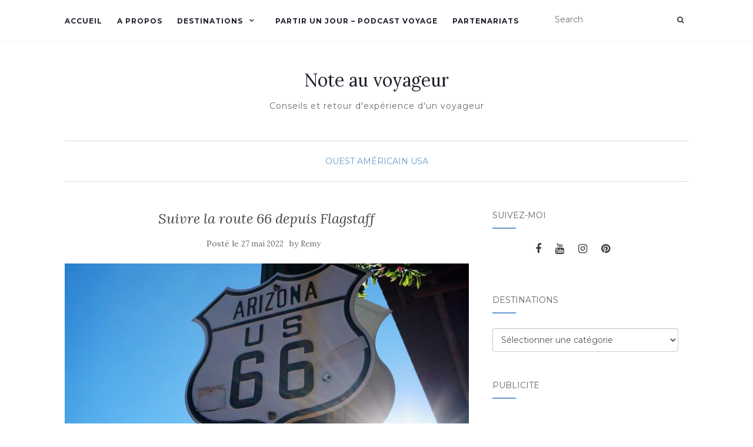

--- FILE ---
content_type: text/html; charset=UTF-8
request_url: https://www.noteauvoyageur.eu/suivre-la-route-66-depuis-flagstaff/?utm_source=rss&utm_medium=rss&utm_campaign=suivre-la-route-66-depuis-flagstaff
body_size: 22211
content:
<!doctype html>
	<!--[if !IE]>
	<html class="no-js non-ie" dir="ltr" lang="fr-FR" prefix="og: https://ogp.me/ns#"> <![endif]-->
	<!--[if IE 7 ]>
	<html class="no-js ie7" dir="ltr" lang="fr-FR" prefix="og: https://ogp.me/ns#"> <![endif]-->
	<!--[if IE 8 ]>
	<html class="no-js ie8" dir="ltr" lang="fr-FR" prefix="og: https://ogp.me/ns#"> <![endif]-->
	<!--[if IE 9 ]>
	<html class="no-js ie9" dir="ltr" lang="fr-FR" prefix="og: https://ogp.me/ns#"> <![endif]-->
	<!--[if gt IE 9]><!-->
<html class="no-js" dir="ltr" lang="fr-FR" prefix="og: https://ogp.me/ns#"> <!--<![endif]-->
<head>
<meta charset="UTF-8">
<meta name="viewport" content="width=device-width, initial-scale=1">
<link rel="profile" href="https://gmpg.org/xfn/11">
<link rel="pingback" href="https://www.noteauvoyageur.eu/xmlrpc.php">

<title>Suivre la route 66 depuis Flagstaff | Note au voyageur</title>

		<!-- All in One SEO 4.9.1.1 - aioseo.com -->
	<meta name="description" content="Est-il possible d&#039;effectuer un roadtrip aux États-Unis sans y inclure un passage sur la célèbre Route 66 ? Incroyable mais vrai, c&#039;est ce que j&#039;avais initialement prévu pour mon périple de trois semaines dans l&#039;ouest américain. Ce n&#039;était pas un manque d&#039;intérêt de ma part : j&#039;avais juste un planning déjà suffisamment chargé sans que" />
	<meta name="robots" content="max-image-preview:large" />
	<meta name="author" content="Remy"/>
	<meta name="keywords" content="états-unis,flagstaff,roadtrip,route 66,usa,ouest américain" />
	<link rel="canonical" href="https://www.noteauvoyageur.eu/suivre-la-route-66-depuis-flagstaff/" />
	<meta name="generator" content="All in One SEO (AIOSEO) 4.9.1.1" />
		<meta property="og:locale" content="fr_FR" />
		<meta property="og:site_name" content="Note au voyageur | Conseils et retour d&#039;expérience d&#039;un voyageur" />
		<meta property="og:type" content="article" />
		<meta property="og:title" content="Suivre la route 66 depuis Flagstaff | Note au voyageur" />
		<meta property="og:description" content="Est-il possible d&#039;effectuer un roadtrip aux États-Unis sans y inclure un passage sur la célèbre Route 66 ? Incroyable mais vrai, c&#039;est ce que j&#039;avais initialement prévu pour mon périple de trois semaines dans l&#039;ouest américain. Ce n&#039;était pas un manque d&#039;intérêt de ma part : j&#039;avais juste un planning déjà suffisamment chargé sans que" />
		<meta property="og:url" content="https://www.noteauvoyageur.eu/suivre-la-route-66-depuis-flagstaff/" />
		<meta property="article:published_time" content="2022-05-27T14:38:40+00:00" />
		<meta property="article:modified_time" content="2022-05-31T13:26:52+00:00" />
		<meta property="article:publisher" content="https://facebook.com/noteauvoyageur" />
		<meta name="twitter:card" content="summary" />
		<meta name="twitter:site" content="@rhespel" />
		<meta name="twitter:title" content="Suivre la route 66 depuis Flagstaff | Note au voyageur" />
		<meta name="twitter:description" content="Est-il possible d&#039;effectuer un roadtrip aux États-Unis sans y inclure un passage sur la célèbre Route 66 ? Incroyable mais vrai, c&#039;est ce que j&#039;avais initialement prévu pour mon périple de trois semaines dans l&#039;ouest américain. Ce n&#039;était pas un manque d&#039;intérêt de ma part : j&#039;avais juste un planning déjà suffisamment chargé sans que" />
		<meta name="twitter:creator" content="@rhespel" />
		<script type="application/ld+json" class="aioseo-schema">
			{"@context":"https:\/\/schema.org","@graph":[{"@type":"Article","@id":"https:\/\/www.noteauvoyageur.eu\/suivre-la-route-66-depuis-flagstaff\/#article","name":"Suivre la route 66 depuis Flagstaff | Note au voyageur","headline":"Suivre la route 66 depuis Flagstaff","author":{"@id":"https:\/\/www.noteauvoyageur.eu\/author\/r-hespel\/#author"},"publisher":{"@id":"https:\/\/www.noteauvoyageur.eu\/#person"},"image":{"@type":"ImageObject","url":"https:\/\/www.noteauvoyageur.eu\/wp-content\/uploads\/2022\/05\/route66_panneau.jpg","width":700,"height":300},"datePublished":"2022-05-27T16:38:40+02:00","dateModified":"2022-05-31T15:26:52+02:00","inLanguage":"fr-FR","mainEntityOfPage":{"@id":"https:\/\/www.noteauvoyageur.eu\/suivre-la-route-66-depuis-flagstaff\/#webpage"},"isPartOf":{"@id":"https:\/\/www.noteauvoyageur.eu\/suivre-la-route-66-depuis-flagstaff\/#webpage"},"articleSection":"Ouest Am\u00e9ricain, USA, \u00e9tats-unis, Flagstaff, roadtrip, route 66, usa"},{"@type":"BreadcrumbList","@id":"https:\/\/www.noteauvoyageur.eu\/suivre-la-route-66-depuis-flagstaff\/#breadcrumblist","itemListElement":[{"@type":"ListItem","@id":"https:\/\/www.noteauvoyageur.eu#listItem","position":1,"name":"Accueil","item":"https:\/\/www.noteauvoyageur.eu","nextItem":{"@type":"ListItem","@id":"https:\/\/www.noteauvoyageur.eu\/category\/usa\/#listItem","name":"USA"}},{"@type":"ListItem","@id":"https:\/\/www.noteauvoyageur.eu\/category\/usa\/#listItem","position":2,"name":"USA","item":"https:\/\/www.noteauvoyageur.eu\/category\/usa\/","nextItem":{"@type":"ListItem","@id":"https:\/\/www.noteauvoyageur.eu\/category\/usa\/ouest-americain\/#listItem","name":"Ouest Am\u00e9ricain"},"previousItem":{"@type":"ListItem","@id":"https:\/\/www.noteauvoyageur.eu#listItem","name":"Accueil"}},{"@type":"ListItem","@id":"https:\/\/www.noteauvoyageur.eu\/category\/usa\/ouest-americain\/#listItem","position":3,"name":"Ouest Am\u00e9ricain","item":"https:\/\/www.noteauvoyageur.eu\/category\/usa\/ouest-americain\/","nextItem":{"@type":"ListItem","@id":"https:\/\/www.noteauvoyageur.eu\/suivre-la-route-66-depuis-flagstaff\/#listItem","name":"Suivre la route 66 depuis Flagstaff"},"previousItem":{"@type":"ListItem","@id":"https:\/\/www.noteauvoyageur.eu\/category\/usa\/#listItem","name":"USA"}},{"@type":"ListItem","@id":"https:\/\/www.noteauvoyageur.eu\/suivre-la-route-66-depuis-flagstaff\/#listItem","position":4,"name":"Suivre la route 66 depuis Flagstaff","previousItem":{"@type":"ListItem","@id":"https:\/\/www.noteauvoyageur.eu\/category\/usa\/ouest-americain\/#listItem","name":"Ouest Am\u00e9ricain"}}]},{"@type":"Person","@id":"https:\/\/www.noteauvoyageur.eu\/#person","name":"Remy","image":{"@type":"ImageObject","@id":"https:\/\/www.noteauvoyageur.eu\/suivre-la-route-66-depuis-flagstaff\/#personImage","url":"https:\/\/secure.gravatar.com\/avatar\/0fb0eb821b593476ff90ab6da9072a5777775eee978a5aa8018945341783451b?s=96&r=g","width":96,"height":96,"caption":"Remy"}},{"@type":"Person","@id":"https:\/\/www.noteauvoyageur.eu\/author\/r-hespel\/#author","url":"https:\/\/www.noteauvoyageur.eu\/author\/r-hespel\/","name":"Remy","image":{"@type":"ImageObject","@id":"https:\/\/www.noteauvoyageur.eu\/suivre-la-route-66-depuis-flagstaff\/#authorImage","url":"https:\/\/secure.gravatar.com\/avatar\/0fb0eb821b593476ff90ab6da9072a5777775eee978a5aa8018945341783451b?s=96&r=g","width":96,"height":96,"caption":"Remy"}},{"@type":"WebPage","@id":"https:\/\/www.noteauvoyageur.eu\/suivre-la-route-66-depuis-flagstaff\/#webpage","url":"https:\/\/www.noteauvoyageur.eu\/suivre-la-route-66-depuis-flagstaff\/","name":"Suivre la route 66 depuis Flagstaff | Note au voyageur","description":"Est-il possible d'effectuer un roadtrip aux \u00c9tats-Unis sans y inclure un passage sur la c\u00e9l\u00e8bre Route 66 ? Incroyable mais vrai, c'est ce que j'avais initialement pr\u00e9vu pour mon p\u00e9riple de trois semaines dans l'ouest am\u00e9ricain. Ce n'\u00e9tait pas un manque d'int\u00e9r\u00eat de ma part : j'avais juste un planning d\u00e9j\u00e0 suffisamment charg\u00e9 sans que","inLanguage":"fr-FR","isPartOf":{"@id":"https:\/\/www.noteauvoyageur.eu\/#website"},"breadcrumb":{"@id":"https:\/\/www.noteauvoyageur.eu\/suivre-la-route-66-depuis-flagstaff\/#breadcrumblist"},"author":{"@id":"https:\/\/www.noteauvoyageur.eu\/author\/r-hespel\/#author"},"creator":{"@id":"https:\/\/www.noteauvoyageur.eu\/author\/r-hespel\/#author"},"image":{"@type":"ImageObject","url":"https:\/\/www.noteauvoyageur.eu\/wp-content\/uploads\/2022\/05\/route66_panneau.jpg","@id":"https:\/\/www.noteauvoyageur.eu\/suivre-la-route-66-depuis-flagstaff\/#mainImage","width":700,"height":300},"primaryImageOfPage":{"@id":"https:\/\/www.noteauvoyageur.eu\/suivre-la-route-66-depuis-flagstaff\/#mainImage"},"datePublished":"2022-05-27T16:38:40+02:00","dateModified":"2022-05-31T15:26:52+02:00"},{"@type":"WebSite","@id":"https:\/\/www.noteauvoyageur.eu\/#website","url":"https:\/\/www.noteauvoyageur.eu\/","name":"Note au voyageur","description":"Conseils et retour d'exp\u00e9rience d'un voyageur","inLanguage":"fr-FR","publisher":{"@id":"https:\/\/www.noteauvoyageur.eu\/#person"}}]}
		</script>
		<!-- All in One SEO -->

<link rel='dns-prefetch' href='//fonts.googleapis.com' />
<link rel="alternate" type="application/rss+xml" title="Note au voyageur &raquo; Flux" href="https://www.noteauvoyageur.eu/feed/" />
<link rel="alternate" type="application/rss+xml" title="Note au voyageur &raquo; Flux des commentaires" href="https://www.noteauvoyageur.eu/comments/feed/" />
<link rel="alternate" type="application/rss+xml" title="Note au voyageur &raquo; Suivre la route 66 depuis Flagstaff Flux des commentaires" href="https://www.noteauvoyageur.eu/suivre-la-route-66-depuis-flagstaff/feed/" />
<link rel="alternate" title="oEmbed (JSON)" type="application/json+oembed" href="https://www.noteauvoyageur.eu/wp-json/oembed/1.0/embed?url=https%3A%2F%2Fwww.noteauvoyageur.eu%2Fsuivre-la-route-66-depuis-flagstaff%2F" />
<link rel="alternate" title="oEmbed (XML)" type="text/xml+oembed" href="https://www.noteauvoyageur.eu/wp-json/oembed/1.0/embed?url=https%3A%2F%2Fwww.noteauvoyageur.eu%2Fsuivre-la-route-66-depuis-flagstaff%2F&#038;format=xml" />
<style id='wp-img-auto-sizes-contain-inline-css' type='text/css'>
img:is([sizes=auto i],[sizes^="auto," i]){contain-intrinsic-size:3000px 1500px}
/*# sourceURL=wp-img-auto-sizes-contain-inline-css */
</style>
<style id='wp-emoji-styles-inline-css' type='text/css'>

	img.wp-smiley, img.emoji {
		display: inline !important;
		border: none !important;
		box-shadow: none !important;
		height: 1em !important;
		width: 1em !important;
		margin: 0 0.07em !important;
		vertical-align: -0.1em !important;
		background: none !important;
		padding: 0 !important;
	}
/*# sourceURL=wp-emoji-styles-inline-css */
</style>
<style id='classic-theme-styles-inline-css' type='text/css'>
/*! This file is auto-generated */
.wp-block-button__link{color:#fff;background-color:#32373c;border-radius:9999px;box-shadow:none;text-decoration:none;padding:calc(.667em + 2px) calc(1.333em + 2px);font-size:1.125em}.wp-block-file__button{background:#32373c;color:#fff;text-decoration:none}
/*# sourceURL=/wp-includes/css/classic-themes.min.css */
</style>
<link rel='stylesheet' id='kiwi-icomoon-css' href='https://www.noteauvoyageur.eu/wp-content/plugins/kiwi-social-share/assets/vendors/icomoon/style.css?ver=2.1.8' type='text/css' media='all' />
<link rel='stylesheet' id='dashicons-css' href='https://www.noteauvoyageur.eu/wp-includes/css/dashicons.min.css?ver=6.9' type='text/css' media='all' />
<link rel='stylesheet' id='rmp-menu-styles-css' href='https://www.noteauvoyageur.eu/wp-content/uploads/rmp-menu/css/rmp-menu.css?ver=11.15.34' type='text/css' media='all' />
<link rel='stylesheet' id='activello-bootstrap-css' href='https://www.noteauvoyageur.eu/wp-content/themes/activello/assets/css/bootstrap.min.css?ver=6.9' type='text/css' media='all' />
<link rel='stylesheet' id='activello-icons-css' href='https://www.noteauvoyageur.eu/wp-content/themes/activello/assets/css/font-awesome.min.css?ver=6.9' type='text/css' media='all' />
<link rel='stylesheet' id='chld_thm_cfg_parent-css' href='https://www.noteauvoyageur.eu/wp-content/themes/activello/style.css?ver=6.9' type='text/css' media='all' />
<link rel='stylesheet' id='activello-fonts-css' href='//fonts.googleapis.com/css?family=Lora%3A400%2C400italic%2C700%2C700italic%7CMontserrat%3A400%2C700%7CMaven+Pro%3A400%2C700&#038;ver=6.9' type='text/css' media='all' />
<link rel='stylesheet' id='activello-style-css' href='https://www.noteauvoyageur.eu/wp-content/themes/activello-child/style.css?ver=6.9' type='text/css' media='all' />
<link rel='stylesheet' id='yarpp-thumbnails-css' href='https://www.noteauvoyageur.eu/wp-content/plugins/yet-another-related-posts-plugin/style/styles_thumbnails.css?ver=5.30.11' type='text/css' media='all' />
<style id='yarpp-thumbnails-inline-css' type='text/css'>
.yarpp-thumbnails-horizontal .yarpp-thumbnail {width: 130px;height: 170px;margin: 5px;margin-left: 0px;}.yarpp-thumbnail > img, .yarpp-thumbnail-default {width: 120px;height: 120px;margin: 5px;}.yarpp-thumbnails-horizontal .yarpp-thumbnail-title {margin: 7px;margin-top: 0px;width: 120px;}.yarpp-thumbnail-default > img {min-height: 120px;min-width: 120px;}
/*# sourceURL=yarpp-thumbnails-inline-css */
</style>
<script type="text/javascript" src="https://www.noteauvoyageur.eu/wp-includes/js/jquery/jquery.min.js?ver=3.7.1" id="jquery-core-js"></script>
<script type="text/javascript" src="https://www.noteauvoyageur.eu/wp-includes/js/jquery/jquery-migrate.min.js?ver=3.4.1" id="jquery-migrate-js"></script>
<script type="text/javascript" src="https://www.noteauvoyageur.eu/wp-content/themes/activello/assets/js/vendor/modernizr.min.js?ver=6.9" id="activello-modernizr-js"></script>
<script type="text/javascript" src="https://www.noteauvoyageur.eu/wp-content/themes/activello/assets/js/vendor/bootstrap.min.js?ver=6.9" id="activello-bootstrapjs-js"></script>
<script type="text/javascript" src="https://www.noteauvoyageur.eu/wp-content/themes/activello/assets/js/functions.min.js?ver=6.9" id="activello-functions-js"></script>
<link rel="https://api.w.org/" href="https://www.noteauvoyageur.eu/wp-json/" /><link rel="alternate" title="JSON" type="application/json" href="https://www.noteauvoyageur.eu/wp-json/wp/v2/posts/4498" /><link rel="EditURI" type="application/rsd+xml" title="RSD" href="https://www.noteauvoyageur.eu/xmlrpc.php?rsd" />
<meta name="generator" content="WordPress 6.9" />
<link rel='shortlink' href='https://www.noteauvoyageur.eu/?p=4498' />
<link rel="me" href="https://mastodon.social/@princeofsky"/>
<style type="text/css">a:hover, a:focus, article.post .post-categories a:hover, article.post .post-categories a:focus, .entry-title a:hover, .entry-title a:focus, .entry-meta a:hover, .entry-meta a:focus, .entry-footer a:hover, .entry-footer a:focus, .read-more a:hover, .read-more a:focus, .social-icons a:hover, .social-icons a:focus, .flex-caption .post-categories a:hover, .flex-caption .post-categories a:focus, .flex-caption .read-more a:hover, .flex-caption .read-more a:focus, .flex-caption h2:hover, .flex-caption h2:focus-within, .comment-meta.commentmetadata a:hover, .comment-meta.commentmetadata a:focus, .post-inner-content .cat-item a:hover, .post-inner-content .cat-item a:focus, .navbar-default .navbar-nav > .active > a, .navbar-default .navbar-nav > .active > a:hover, .navbar-default .navbar-nav > .active > a:focus, .navbar-default .navbar-nav > li > a:hover, .navbar-default .navbar-nav > li > a:focus, .navbar-default .navbar-nav > .open > a, .navbar-default .navbar-nav > .open > a:hover, blockquote:before, .navbar-default .navbar-nav > .open > a:focus, .cat-title a, .single .entry-content a, .site-info a:hover, .site-info a:focus {color:#6699cc}article.post .post-categories:after, .post-inner-content .cat-item:after, #secondary .widget-title:after, .dropdown-menu>.active>a, .dropdown-menu>.active>a:hover, .dropdown-menu>.active>a:focus {background:#6699cc}.label-default[href]:hover, .label-default[href]:focus, .btn-default:hover, .btn-default:focus, .btn-default:active, .btn-default.active, #image-navigation .nav-previous a:hover, #image-navigation .nav-previous a:focus, #image-navigation .nav-next a:hover, #image-navigation .nav-next a:focus, .woocommerce #respond input#submit:hover, .woocommerce #respond input#submit:focus, .woocommerce a.button:hover, .woocommerce a.button:focus, .woocommerce button.button:hover, .woocommerce button.button:focus, .woocommerce input.button:hover, .woocommerce input.button:focus, .woocommerce #respond input#submit.alt:hover, .woocommerce #respond input#submit.alt:focus, .woocommerce a.button.alt:hover, .woocommerce a.button.alt:focus, .woocommerce button.button.alt:hover, .woocommerce button.button.alt:focus, .woocommerce input.button.alt:hover, .woocommerce input.button.alt:focus, .input-group-btn:last-child>.btn:hover, .input-group-btn:last-child>.btn:focus, .scroll-to-top:hover, .scroll-to-top:focus, button, html input[type=button]:hover, html input[type=button]:focus, input[type=reset]:hover, input[type=reset]:focus, .comment-list li .comment-body:after, .page-links a:hover span, .page-links a:focus span, .page-links span, input[type=submit]:hover, input[type=submit]:focus, .comment-form #submit:hover, .comment-form #submit:focus, .tagcloud a:hover, .tagcloud a:focus, .single .entry-content a:hover, .single .entry-content a:focus, .navbar-default .navbar-nav .open .dropdown-menu > li > a:hover, .dropdown-menu> li> a:hover, .dropdown-menu> li> a:focus, .navbar-default .navbar-nav .open .dropdown-menu > li > a:focus {background-color:#6699cc; }input[type="text"]:focus, input[type="email"]:focus, input[type="tel"]:focus, input[type="url"]:focus, input[type="password"]:focus, input[type="search"]:focus, textarea:focus { outline-color: #6699cc; }#social a, .header-search-icon { color:#3d3d3d}#social a:hover, #social a:focus, .header-search-icon:hover, .header-search-icon:focus  { color:#6699cc}</style>	<style type="text/css">
		#social li{
			display: inline-block;
		}
		#social li,
		#social ul {
			border: 0!important;
			list-style: none;
			padding-left: 0;
			text-align: center;
		}
		#social li a[href*="twitter.com"] .fa:before,
		.fa-twitter:before {
			content: "\f099"
		}
		#social li a[href*="facebook.com"] .fa:before,
		.fa-facebook-f:before,
		.fa-facebook:before {
			content: "\f09a"
		}
		#social li a[href*="github.com"] .fa:before,
		.fa-github:before {
			content: "\f09b"
		}
		#social li a[href*="/feed"] .fa:before,
		.fa-rss:before {
			content: "\f09e"
		}
		#social li a[href*="pinterest.com"] .fa:before,
		.fa-pinterest:before {
			content: "\f0d2"
		}
		#social li a[href*="plus.google.com"] .fa:before,
		.fa-google-plus:before {
			content: "\f0d5"
		}
		#social li a[href*="linkedin.com"] .fa:before,
		.fa-linkedin:before {
			content: "\f0e1"
		}
		#social li a[href*="youtube.com"] .fa:before,
		.fa-youtube:before {
			content: "\f167"
		}
		#social li a[href*="instagram.com"] .fa:before,
		.fa-instagram:before {
			content: "\f16d"
		}
		#social li a[href*="flickr.com"] .fa:before,
		.fa-flickr:before {
			content: "\f16e"
		}
		#social li a[href*="tumblr.com"] .fa:before,
		.fa-tumblr:before {
			content: "\f173"
		}
		#social li a[href*="dribbble.com"] .fa:before,
		.fa-dribbble:before {
			content: "\f17d"
		}
		#social li a[href*="skype.com"] .fa:before,
		.fa-skype:before {
			content: "\f17e"
		}
		#social li a[href*="foursquare.com"] .fa:before,
		.fa-foursquare:before {
			content: "\f180"
		}
		#social li a[href*="vimeo.com"] .fa:before,
		.fa-vimeo-square:before {
			content: "\f194"
		}
		#social li a[href*="weheartit.com"] .fa:before,
		.fa-heart:before {
			content: "\f004"
		}
		#social li a[href*="spotify.com"] .fa:before,
		.fa-spotify:before {
			content: "\f1bc"
		}
		#social li a[href*="soundcloud.com"] .fa:before,
		.fa-soundcloud:before {
			content: "\f1be"
		}
	</style>		<style type="text/css" id="wp-custom-css">
			li#menu-item-7165 a {
    background-image: url(https://www.noteauvoyageur.eu/fichiers/x-twitter.svg);
    width: 15px;
    height: 15px;
    background-size: contain;
    left: 0px;
	  bottom: -1px;
    position: relative;
}
li#menu-item-7165 i {
    display: none;
}

li#menu-item-7165 a:hover {
	    background-image: url(https://www.noteauvoyageur.eu/fichiers/x-twitter.png);
}

		</style>
		
<style id='global-styles-inline-css' type='text/css'>
:root{--wp--preset--aspect-ratio--square: 1;--wp--preset--aspect-ratio--4-3: 4/3;--wp--preset--aspect-ratio--3-4: 3/4;--wp--preset--aspect-ratio--3-2: 3/2;--wp--preset--aspect-ratio--2-3: 2/3;--wp--preset--aspect-ratio--16-9: 16/9;--wp--preset--aspect-ratio--9-16: 9/16;--wp--preset--color--black: #000000;--wp--preset--color--cyan-bluish-gray: #abb8c3;--wp--preset--color--white: #ffffff;--wp--preset--color--pale-pink: #f78da7;--wp--preset--color--vivid-red: #cf2e2e;--wp--preset--color--luminous-vivid-orange: #ff6900;--wp--preset--color--luminous-vivid-amber: #fcb900;--wp--preset--color--light-green-cyan: #7bdcb5;--wp--preset--color--vivid-green-cyan: #00d084;--wp--preset--color--pale-cyan-blue: #8ed1fc;--wp--preset--color--vivid-cyan-blue: #0693e3;--wp--preset--color--vivid-purple: #9b51e0;--wp--preset--gradient--vivid-cyan-blue-to-vivid-purple: linear-gradient(135deg,rgb(6,147,227) 0%,rgb(155,81,224) 100%);--wp--preset--gradient--light-green-cyan-to-vivid-green-cyan: linear-gradient(135deg,rgb(122,220,180) 0%,rgb(0,208,130) 100%);--wp--preset--gradient--luminous-vivid-amber-to-luminous-vivid-orange: linear-gradient(135deg,rgb(252,185,0) 0%,rgb(255,105,0) 100%);--wp--preset--gradient--luminous-vivid-orange-to-vivid-red: linear-gradient(135deg,rgb(255,105,0) 0%,rgb(207,46,46) 100%);--wp--preset--gradient--very-light-gray-to-cyan-bluish-gray: linear-gradient(135deg,rgb(238,238,238) 0%,rgb(169,184,195) 100%);--wp--preset--gradient--cool-to-warm-spectrum: linear-gradient(135deg,rgb(74,234,220) 0%,rgb(151,120,209) 20%,rgb(207,42,186) 40%,rgb(238,44,130) 60%,rgb(251,105,98) 80%,rgb(254,248,76) 100%);--wp--preset--gradient--blush-light-purple: linear-gradient(135deg,rgb(255,206,236) 0%,rgb(152,150,240) 100%);--wp--preset--gradient--blush-bordeaux: linear-gradient(135deg,rgb(254,205,165) 0%,rgb(254,45,45) 50%,rgb(107,0,62) 100%);--wp--preset--gradient--luminous-dusk: linear-gradient(135deg,rgb(255,203,112) 0%,rgb(199,81,192) 50%,rgb(65,88,208) 100%);--wp--preset--gradient--pale-ocean: linear-gradient(135deg,rgb(255,245,203) 0%,rgb(182,227,212) 50%,rgb(51,167,181) 100%);--wp--preset--gradient--electric-grass: linear-gradient(135deg,rgb(202,248,128) 0%,rgb(113,206,126) 100%);--wp--preset--gradient--midnight: linear-gradient(135deg,rgb(2,3,129) 0%,rgb(40,116,252) 100%);--wp--preset--font-size--small: 13px;--wp--preset--font-size--medium: 20px;--wp--preset--font-size--large: 36px;--wp--preset--font-size--x-large: 42px;--wp--preset--spacing--20: 0.44rem;--wp--preset--spacing--30: 0.67rem;--wp--preset--spacing--40: 1rem;--wp--preset--spacing--50: 1.5rem;--wp--preset--spacing--60: 2.25rem;--wp--preset--spacing--70: 3.38rem;--wp--preset--spacing--80: 5.06rem;--wp--preset--shadow--natural: 6px 6px 9px rgba(0, 0, 0, 0.2);--wp--preset--shadow--deep: 12px 12px 50px rgba(0, 0, 0, 0.4);--wp--preset--shadow--sharp: 6px 6px 0px rgba(0, 0, 0, 0.2);--wp--preset--shadow--outlined: 6px 6px 0px -3px rgb(255, 255, 255), 6px 6px rgb(0, 0, 0);--wp--preset--shadow--crisp: 6px 6px 0px rgb(0, 0, 0);}:where(.is-layout-flex){gap: 0.5em;}:where(.is-layout-grid){gap: 0.5em;}body .is-layout-flex{display: flex;}.is-layout-flex{flex-wrap: wrap;align-items: center;}.is-layout-flex > :is(*, div){margin: 0;}body .is-layout-grid{display: grid;}.is-layout-grid > :is(*, div){margin: 0;}:where(.wp-block-columns.is-layout-flex){gap: 2em;}:where(.wp-block-columns.is-layout-grid){gap: 2em;}:where(.wp-block-post-template.is-layout-flex){gap: 1.25em;}:where(.wp-block-post-template.is-layout-grid){gap: 1.25em;}.has-black-color{color: var(--wp--preset--color--black) !important;}.has-cyan-bluish-gray-color{color: var(--wp--preset--color--cyan-bluish-gray) !important;}.has-white-color{color: var(--wp--preset--color--white) !important;}.has-pale-pink-color{color: var(--wp--preset--color--pale-pink) !important;}.has-vivid-red-color{color: var(--wp--preset--color--vivid-red) !important;}.has-luminous-vivid-orange-color{color: var(--wp--preset--color--luminous-vivid-orange) !important;}.has-luminous-vivid-amber-color{color: var(--wp--preset--color--luminous-vivid-amber) !important;}.has-light-green-cyan-color{color: var(--wp--preset--color--light-green-cyan) !important;}.has-vivid-green-cyan-color{color: var(--wp--preset--color--vivid-green-cyan) !important;}.has-pale-cyan-blue-color{color: var(--wp--preset--color--pale-cyan-blue) !important;}.has-vivid-cyan-blue-color{color: var(--wp--preset--color--vivid-cyan-blue) !important;}.has-vivid-purple-color{color: var(--wp--preset--color--vivid-purple) !important;}.has-black-background-color{background-color: var(--wp--preset--color--black) !important;}.has-cyan-bluish-gray-background-color{background-color: var(--wp--preset--color--cyan-bluish-gray) !important;}.has-white-background-color{background-color: var(--wp--preset--color--white) !important;}.has-pale-pink-background-color{background-color: var(--wp--preset--color--pale-pink) !important;}.has-vivid-red-background-color{background-color: var(--wp--preset--color--vivid-red) !important;}.has-luminous-vivid-orange-background-color{background-color: var(--wp--preset--color--luminous-vivid-orange) !important;}.has-luminous-vivid-amber-background-color{background-color: var(--wp--preset--color--luminous-vivid-amber) !important;}.has-light-green-cyan-background-color{background-color: var(--wp--preset--color--light-green-cyan) !important;}.has-vivid-green-cyan-background-color{background-color: var(--wp--preset--color--vivid-green-cyan) !important;}.has-pale-cyan-blue-background-color{background-color: var(--wp--preset--color--pale-cyan-blue) !important;}.has-vivid-cyan-blue-background-color{background-color: var(--wp--preset--color--vivid-cyan-blue) !important;}.has-vivid-purple-background-color{background-color: var(--wp--preset--color--vivid-purple) !important;}.has-black-border-color{border-color: var(--wp--preset--color--black) !important;}.has-cyan-bluish-gray-border-color{border-color: var(--wp--preset--color--cyan-bluish-gray) !important;}.has-white-border-color{border-color: var(--wp--preset--color--white) !important;}.has-pale-pink-border-color{border-color: var(--wp--preset--color--pale-pink) !important;}.has-vivid-red-border-color{border-color: var(--wp--preset--color--vivid-red) !important;}.has-luminous-vivid-orange-border-color{border-color: var(--wp--preset--color--luminous-vivid-orange) !important;}.has-luminous-vivid-amber-border-color{border-color: var(--wp--preset--color--luminous-vivid-amber) !important;}.has-light-green-cyan-border-color{border-color: var(--wp--preset--color--light-green-cyan) !important;}.has-vivid-green-cyan-border-color{border-color: var(--wp--preset--color--vivid-green-cyan) !important;}.has-pale-cyan-blue-border-color{border-color: var(--wp--preset--color--pale-cyan-blue) !important;}.has-vivid-cyan-blue-border-color{border-color: var(--wp--preset--color--vivid-cyan-blue) !important;}.has-vivid-purple-border-color{border-color: var(--wp--preset--color--vivid-purple) !important;}.has-vivid-cyan-blue-to-vivid-purple-gradient-background{background: var(--wp--preset--gradient--vivid-cyan-blue-to-vivid-purple) !important;}.has-light-green-cyan-to-vivid-green-cyan-gradient-background{background: var(--wp--preset--gradient--light-green-cyan-to-vivid-green-cyan) !important;}.has-luminous-vivid-amber-to-luminous-vivid-orange-gradient-background{background: var(--wp--preset--gradient--luminous-vivid-amber-to-luminous-vivid-orange) !important;}.has-luminous-vivid-orange-to-vivid-red-gradient-background{background: var(--wp--preset--gradient--luminous-vivid-orange-to-vivid-red) !important;}.has-very-light-gray-to-cyan-bluish-gray-gradient-background{background: var(--wp--preset--gradient--very-light-gray-to-cyan-bluish-gray) !important;}.has-cool-to-warm-spectrum-gradient-background{background: var(--wp--preset--gradient--cool-to-warm-spectrum) !important;}.has-blush-light-purple-gradient-background{background: var(--wp--preset--gradient--blush-light-purple) !important;}.has-blush-bordeaux-gradient-background{background: var(--wp--preset--gradient--blush-bordeaux) !important;}.has-luminous-dusk-gradient-background{background: var(--wp--preset--gradient--luminous-dusk) !important;}.has-pale-ocean-gradient-background{background: var(--wp--preset--gradient--pale-ocean) !important;}.has-electric-grass-gradient-background{background: var(--wp--preset--gradient--electric-grass) !important;}.has-midnight-gradient-background{background: var(--wp--preset--gradient--midnight) !important;}.has-small-font-size{font-size: var(--wp--preset--font-size--small) !important;}.has-medium-font-size{font-size: var(--wp--preset--font-size--medium) !important;}.has-large-font-size{font-size: var(--wp--preset--font-size--large) !important;}.has-x-large-font-size{font-size: var(--wp--preset--font-size--x-large) !important;}
/*# sourceURL=global-styles-inline-css */
</style>
<link rel='stylesheet' id='kiwi_social_sharing-frontend-css' href='https://www.noteauvoyageur.eu/wp-content/plugins/kiwi-social-share/assets/css/frontend.min.css?ver=2.1.8' type='text/css' media='all' />
<link rel='stylesheet' id='yarppRelatedCss-css' href='https://www.noteauvoyageur.eu/wp-content/plugins/yet-another-related-posts-plugin/style/related.css?ver=5.30.11' type='text/css' media='all' />
</head>

<body data-rsssl=1 class="wp-singular post-template-default single single-post postid-4498 single-format-standard wp-theme-activello wp-child-theme-activello-child has-sidebar-right">
			<button type="button"  aria-controls="rmp-container-7390" aria-label="Menu Trigger" id="rmp_menu_trigger-7390"  class="rmp_menu_trigger rmp-menu-trigger-off">
								<span class="rmp-trigger-box">
									<span class="responsive-menu-pro-inner"></span>
								</span>
					</button>
						<div id="rmp-container-7390" class="rmp-container rmp-container rmp-slide-left">
							<div id="rmp-search-box-7390" class="rmp-search-box">
					<form action="https://www.noteauvoyageur.eu/" class="rmp-search-form" role="search">
						<input type="search" name="s" title="Search" placeholder="Rechercher" class="rmp-search-box">
					</form>
				</div>
			<div id="rmp-menu-wrap-7390" class="rmp-menu-wrap"><ul id="rmp-menu-7390" class="rmp-menu" role="menubar" aria-label="Blue aligent"><li id="rmp-menu-item-2318" class=" menu-item menu-item-type-custom menu-item-object-custom rmp-menu-item rmp-menu-top-level-item" role="none"><a  href="https://noteauvoyageur.eu"  class="rmp-menu-item-link"  role="menuitem"  >Accueil</a></li><li id="rmp-menu-item-2319" class=" menu-item menu-item-type-post_type menu-item-object-page rmp-menu-item rmp-menu-top-level-item" role="none"><a  href="https://www.noteauvoyageur.eu/qui-suis-je/"  class="rmp-menu-item-link"  role="menuitem"  >A propos</a></li><li id="rmp-menu-item-3558" class=" menu-item menu-item-type-post_type menu-item-object-page menu-item-has-children rmp-menu-item rmp-menu-item-has-children rmp-menu-top-level-item" role="none"><a  href="https://www.noteauvoyageur.eu/destinations/"  class="rmp-menu-item-link"  role="menuitem"  >Destinations<div class="rmp-menu-subarrow"><span class="rmp-font-icon dashicons dashicons-arrow-up-alt2 "></span></div></a><ul aria-label="Destinations"
            role="menu" data-depth="2"
            class="rmp-submenu rmp-submenu-depth-1"><li id="rmp-menu-item-3543" class=" menu-item menu-item-type-taxonomy menu-item-object-category rmp-menu-item rmp-menu-sub-level-item" role="none"><a  href="https://www.noteauvoyageur.eu/category/allemagne/"  class="rmp-menu-item-link"  role="menuitem"  >Allemagne</a></li><li id="rmp-menu-item-6123" class=" menu-item menu-item-type-taxonomy menu-item-object-category rmp-menu-item rmp-menu-sub-level-item" role="none"><a  href="https://www.noteauvoyageur.eu/category/autriche/"  class="rmp-menu-item-link"  role="menuitem"  >Autriche</a></li><li id="rmp-menu-item-3544" class=" menu-item menu-item-type-taxonomy menu-item-object-category rmp-menu-item rmp-menu-sub-level-item" role="none"><a  href="https://www.noteauvoyageur.eu/category/belgique/"  class="rmp-menu-item-link"  role="menuitem"  >Belgique</a></li><li id="rmp-menu-item-3545" class=" menu-item menu-item-type-taxonomy menu-item-object-category rmp-menu-item rmp-menu-sub-level-item" role="none"><a  href="https://www.noteauvoyageur.eu/category/canada/"  class="rmp-menu-item-link"  role="menuitem"  >Canada</a></li><li id="rmp-menu-item-3546" class=" menu-item menu-item-type-taxonomy menu-item-object-category rmp-menu-item rmp-menu-sub-level-item" role="none"><a  href="https://www.noteauvoyageur.eu/category/cuba/"  class="rmp-menu-item-link"  role="menuitem"  >Cuba</a></li><li id="rmp-menu-item-3547" class=" menu-item menu-item-type-taxonomy menu-item-object-category rmp-menu-item rmp-menu-sub-level-item" role="none"><a  href="https://www.noteauvoyageur.eu/category/danemark/"  class="rmp-menu-item-link"  role="menuitem"  >Danemark</a></li><li id="rmp-menu-item-3548" class=" menu-item menu-item-type-taxonomy menu-item-object-category rmp-menu-item rmp-menu-sub-level-item" role="none"><a  href="https://www.noteauvoyageur.eu/category/espagne/"  class="rmp-menu-item-link"  role="menuitem"  >Espagne</a></li><li id="rmp-menu-item-3549" class=" menu-item menu-item-type-taxonomy menu-item-object-category rmp-menu-item rmp-menu-sub-level-item" role="none"><a  href="https://www.noteauvoyageur.eu/category/france/"  class="rmp-menu-item-link"  role="menuitem"  >France</a></li><li id="rmp-menu-item-3550" class=" menu-item menu-item-type-taxonomy menu-item-object-category rmp-menu-item rmp-menu-sub-level-item" role="none"><a  href="https://www.noteauvoyageur.eu/category/irlande/"  class="rmp-menu-item-link"  role="menuitem"  >Irlande</a></li><li id="rmp-menu-item-4256" class=" menu-item menu-item-type-taxonomy menu-item-object-category rmp-menu-item rmp-menu-sub-level-item" role="none"><a  href="https://www.noteauvoyageur.eu/category/italie/"  class="rmp-menu-item-link"  role="menuitem"  >Italie</a></li><li id="rmp-menu-item-6432" class=" menu-item menu-item-type-taxonomy menu-item-object-category rmp-menu-item rmp-menu-sub-level-item" role="none"><a  href="https://www.noteauvoyageur.eu/category/japon/"  class="rmp-menu-item-link"  role="menuitem"  >Japon</a></li><li id="rmp-menu-item-3551" class=" menu-item menu-item-type-taxonomy menu-item-object-category rmp-menu-item rmp-menu-sub-level-item" role="none"><a  href="https://www.noteauvoyageur.eu/category/luxembourg/"  class="rmp-menu-item-link"  role="menuitem"  >Luxembourg</a></li><li id="rmp-menu-item-3552" class=" menu-item menu-item-type-taxonomy menu-item-object-category rmp-menu-item rmp-menu-sub-level-item" role="none"><a  href="https://www.noteauvoyageur.eu/category/maroc/"  class="rmp-menu-item-link"  role="menuitem"  >Maroc</a></li><li id="rmp-menu-item-3553" class=" menu-item menu-item-type-taxonomy menu-item-object-category rmp-menu-item rmp-menu-sub-level-item" role="none"><a  href="https://www.noteauvoyageur.eu/category/pays-bas/"  class="rmp-menu-item-link"  role="menuitem"  >Pays-Bas</a></li><li id="rmp-menu-item-3554" class=" menu-item menu-item-type-taxonomy menu-item-object-category rmp-menu-item rmp-menu-sub-level-item" role="none"><a  href="https://www.noteauvoyageur.eu/category/portugal/"  class="rmp-menu-item-link"  role="menuitem"  >Portugal</a></li><li id="rmp-menu-item-3555" class=" menu-item menu-item-type-taxonomy menu-item-object-category rmp-menu-item rmp-menu-sub-level-item" role="none"><a  href="https://www.noteauvoyageur.eu/category/royaume-uni/"  class="rmp-menu-item-link"  role="menuitem"  >Royaume-Uni</a></li><li id="rmp-menu-item-3556" class=" menu-item menu-item-type-taxonomy menu-item-object-category rmp-menu-item rmp-menu-sub-level-item" role="none"><a  href="https://www.noteauvoyageur.eu/category/tchequie/"  class="rmp-menu-item-link"  role="menuitem"  >Tchéquie</a></li><li id="rmp-menu-item-3557" class=" menu-item menu-item-type-taxonomy menu-item-object-category current-post-ancestor current-menu-parent current-post-parent rmp-menu-item rmp-menu-item-current-parent rmp-menu-sub-level-item" role="none"><a  href="https://www.noteauvoyageur.eu/category/usa/"  class="rmp-menu-item-link"  role="menuitem"  >USA</a></li></ul></li><li id="rmp-menu-item-4246" class=" menu-item menu-item-type-post_type menu-item-object-page rmp-menu-item rmp-menu-top-level-item" role="none"><a  href="https://www.noteauvoyageur.eu/partir-un-jour-podcast-voyage/"  class="rmp-menu-item-link"  role="menuitem"  >Partir un jour – Podcast voyage</a></li><li id="rmp-menu-item-2326" class=" menu-item menu-item-type-post_type menu-item-object-page rmp-menu-item rmp-menu-top-level-item" role="none"><a  href="https://www.noteauvoyageur.eu/partenariats/"  class="rmp-menu-item-link"  role="menuitem"  >Partenariats</a></li></ul></div>			</div>
			<div id="page" class="hfeed site">

	<header id="masthead" class="site-header" role="banner">
		<nav class="navbar navbar-default" role="navigation">
			<div class="container">
				<div class="row">
					<div class="site-navigation-inner col-sm-12">
						<div class="navbar-header">
							<button type="button" class="btn navbar-toggle" data-toggle="collapse" data-target=".navbar-ex1-collapse">
								<span class="sr-only">Afficher/masquer la navigation</span>
								<span class="icon-bar"></span>
								<span class="icon-bar"></span>
								<span class="icon-bar"></span>
							</button>
						</div>
						<div class="collapse navbar-collapse navbar-ex1-collapse"><ul id="menu-menu-1" class="nav navbar-nav"><li id="menu-item-2318" class="menu-item menu-item-type-custom menu-item-object-custom menu-item-2318"><a title="Accueil" href="https://noteauvoyageur.eu">Accueil</a></li>
<li id="menu-item-2319" class="menu-item menu-item-type-post_type menu-item-object-page menu-item-2319"><a title="A propos" href="https://www.noteauvoyageur.eu/qui-suis-je/">A propos</a></li>
<li id="menu-item-3558" class="menu-item menu-item-type-post_type menu-item-object-page menu-item-has-children menu-item-3558"><a title="Destinations" href="https://www.noteauvoyageur.eu/destinations/">Destinations </a><span class="activello-dropdown"></span>
<ul role="menu" class=" dropdown-menu">
	<li id="menu-item-3543" class="menu-item menu-item-type-taxonomy menu-item-object-category menu-item-3543"><a title="Allemagne" href="https://www.noteauvoyageur.eu/category/allemagne/">Allemagne</a></li>
	<li id="menu-item-6123" class="menu-item menu-item-type-taxonomy menu-item-object-category menu-item-6123"><a title="Autriche" href="https://www.noteauvoyageur.eu/category/autriche/">Autriche</a></li>
	<li id="menu-item-3544" class="menu-item menu-item-type-taxonomy menu-item-object-category menu-item-3544"><a title="Belgique" href="https://www.noteauvoyageur.eu/category/belgique/">Belgique</a></li>
	<li id="menu-item-3545" class="menu-item menu-item-type-taxonomy menu-item-object-category menu-item-3545"><a title="Canada" href="https://www.noteauvoyageur.eu/category/canada/">Canada</a></li>
	<li id="menu-item-3546" class="menu-item menu-item-type-taxonomy menu-item-object-category menu-item-3546"><a title="Cuba" href="https://www.noteauvoyageur.eu/category/cuba/">Cuba</a></li>
	<li id="menu-item-3547" class="menu-item menu-item-type-taxonomy menu-item-object-category menu-item-3547"><a title="Danemark" href="https://www.noteauvoyageur.eu/category/danemark/">Danemark</a></li>
	<li id="menu-item-3548" class="menu-item menu-item-type-taxonomy menu-item-object-category menu-item-3548"><a title="Espagne" href="https://www.noteauvoyageur.eu/category/espagne/">Espagne</a></li>
	<li id="menu-item-3549" class="menu-item menu-item-type-taxonomy menu-item-object-category menu-item-3549"><a title="France" href="https://www.noteauvoyageur.eu/category/france/">France</a></li>
	<li id="menu-item-3550" class="menu-item menu-item-type-taxonomy menu-item-object-category menu-item-3550"><a title="Irlande" href="https://www.noteauvoyageur.eu/category/irlande/">Irlande</a></li>
	<li id="menu-item-4256" class="menu-item menu-item-type-taxonomy menu-item-object-category menu-item-4256"><a title="Italie" href="https://www.noteauvoyageur.eu/category/italie/">Italie</a></li>
	<li id="menu-item-6432" class="menu-item menu-item-type-taxonomy menu-item-object-category menu-item-6432"><a title="Japon" href="https://www.noteauvoyageur.eu/category/japon/">Japon</a></li>
	<li id="menu-item-3551" class="menu-item menu-item-type-taxonomy menu-item-object-category menu-item-3551"><a title="Luxembourg" href="https://www.noteauvoyageur.eu/category/luxembourg/">Luxembourg</a></li>
	<li id="menu-item-3552" class="menu-item menu-item-type-taxonomy menu-item-object-category menu-item-3552"><a title="Maroc" href="https://www.noteauvoyageur.eu/category/maroc/">Maroc</a></li>
	<li id="menu-item-3553" class="menu-item menu-item-type-taxonomy menu-item-object-category menu-item-3553"><a title="Pays-Bas" href="https://www.noteauvoyageur.eu/category/pays-bas/">Pays-Bas</a></li>
	<li id="menu-item-3554" class="menu-item menu-item-type-taxonomy menu-item-object-category menu-item-3554"><a title="Portugal" href="https://www.noteauvoyageur.eu/category/portugal/">Portugal</a></li>
	<li id="menu-item-3555" class="menu-item menu-item-type-taxonomy menu-item-object-category menu-item-3555"><a title="Royaume-Uni" href="https://www.noteauvoyageur.eu/category/royaume-uni/">Royaume-Uni</a></li>
	<li id="menu-item-3556" class="menu-item menu-item-type-taxonomy menu-item-object-category menu-item-3556"><a title="Tchéquie" href="https://www.noteauvoyageur.eu/category/tchequie/">Tchéquie</a></li>
	<li id="menu-item-3557" class="menu-item menu-item-type-taxonomy menu-item-object-category current-post-ancestor current-menu-parent current-post-parent menu-item-3557"><a title="USA" href="https://www.noteauvoyageur.eu/category/usa/">USA</a></li>
</ul>
</li>
<li id="menu-item-4246" class="menu-item menu-item-type-post_type menu-item-object-page menu-item-4246"><a title="Partir un jour – Podcast voyage" href="https://www.noteauvoyageur.eu/partir-un-jour-podcast-voyage/">Partir un jour – Podcast voyage</a></li>
<li id="menu-item-2326" class="menu-item menu-item-type-post_type menu-item-object-page menu-item-2326"><a title="Partenariats" href="https://www.noteauvoyageur.eu/partenariats/">Partenariats</a></li>
<li></li></ul></div>
						<div class="nav-search"><form action="https://www.noteauvoyageur.eu/" method="get"><input type="text" name="s" value="" placeholder="Search"><button type="submit" class="header-search-icon" name="submit" id="searchsubmit" value="Recherche"><i class="fa fa-search"></i></button></form>							
						</div>
					</div>
				</div>
			</div>
		</nav><!-- .site-navigation -->

		
		<div class="container">
			<div id="logo">
				<span class="site-name">
																			<a class="navbar-brand" href="https://www.noteauvoyageur.eu/" title="Note au voyageur" rel="home">Note au voyageur</a>
									
									</span><!-- end of .site-name -->

									<div class="tagline">Conseils et retour d&#039;expérience d&#039;un voyageur</div>
							</div><!-- end of #logo -->

						<div id="line"></div>
					</div>

	</header><!-- #masthead -->


	<div id="content" class="site-content">

		<div class="top-section">
					</div>

		<div class="container main-content-area">

						<div class="cat-title">
				<ul class="post-categories">
	<li><a href="https://www.noteauvoyageur.eu/category/usa/ouest-americain/" rel="category tag">Ouest Américain</a></li>
	<li><a href="https://www.noteauvoyageur.eu/category/usa/" rel="category tag">USA</a></li></ul>			</div>
									
			<div class="row">
				<div class="main-content-inner col-sm-12 col-md-8 ">

	<div id="primary" class="content-area">
		<main id="main" class="site-main" role="main">

		
			
<article id="post-4498" class="post-4498 post type-post status-publish format-standard has-post-thumbnail hentry category-ouest-americain category-usa tag-etats-unis tag-flagstaff tag-roadtrip tag-route-66 tag-usa-2">
	<div class="blog-item-wrap">
		<div class="post-inner-content">
			<header class="entry-header page-header">
				<h1 class="entry-title">Suivre la route 66 depuis Flagstaff</h1>

								<div class="entry-meta">
					<span class="posted-on">Posté le <a href="https://www.noteauvoyageur.eu/suivre-la-route-66-depuis-flagstaff/" rel="bookmark"><time class="entry-date published" datetime="2022-05-27T16:38:40+02:00">27 mai 2022</time><time class="updated" datetime="2022-05-31T15:26:52+02:00">31 mai 2022</time></a></span>by <span class="author vcard"><a class="url fn n" href="https://www.noteauvoyageur.eu/author/r-hespel/">Remy</a></span>
					
				</div><!-- .entry-meta -->
							</header><!-- .entry-header -->
			
			<a href="https://www.noteauvoyageur.eu/suivre-la-route-66-depuis-flagstaff/" title="Suivre la route 66 depuis Flagstaff" >
				<img width="700" height="300" src="https://www.noteauvoyageur.eu/wp-content/uploads/2022/05/route66_panneau.jpg" class="single-featured wp-post-image" alt="" decoding="async" fetchpriority="high" srcset="https://www.noteauvoyageur.eu/wp-content/uploads/2022/05/route66_panneau.jpg 700w, https://www.noteauvoyageur.eu/wp-content/uploads/2022/05/route66_panneau-300x129.jpg 300w" sizes="(max-width: 700px) 100vw, 700px" />			</a>
			
			<div class="entry-content">

				<p>Est-il possible d&rsquo;effectuer un roadtrip aux États-Unis sans y inclure un passage sur la célèbre Route 66 ? Incroyable mais vrai, c&rsquo;est ce que j&rsquo;avais initialement prévu pour mon <a href="https://www.noteauvoyageur.eu/roadtrip-dans-louest-americain-itineraire-conseils-et-budget/" title="Roadtrip dans l’Ouest Américain : itinéraire, conseils et budget" rel="noopener" target="_blank">périple de trois semaines</a> dans l&rsquo;ouest américain. Ce n&rsquo;était pas un manque d&rsquo;intérêt de ma part : j&rsquo;avais juste un planning déjà suffisamment chargé sans que je cherche à faire des détours. Mais c&rsquo;était oublier que les détours font partie de l&rsquo;essence d&rsquo;un roadtrip.</p>
<p>D&rsquo;ailleurs, peut-on vraiment parler de roadtrip quand on parle de la route 66 ? Avec près de 4000 kilomètres, cette route qui va de Chicago à Los Angeles fut la première à traverser d’Est en Ouest les États-Unis. De là à penser que, peu importe où se trouve, la route 66 n&rsquo;est jamais loin, il n&rsquo;y a qu&rsquo;un pas. Dans mon cas, c&rsquo;est sur la fin de mon itinéraire que je suis arrivé à Flagstaff, Arizona. Une étape que j&rsquo;avais d&rsquo;abord vu comme un point de chute pour la nuit, en me disant que j&rsquo;y trouverais bien de quoi m&rsquo;occuper le lendemain. En pratique, Flagstaff abrite notamment <a href="https://lowell.edu/" rel="noopener" target="_blank">l&rsquo;observatoire Lowell</a>, connu principalement pour avoir été l&rsquo;endroit où fut découvert Pluton, en 1930. Mais quand on a été vu l&rsquo;observatoire Griffith à <a href="https://www.noteauvoyageur.eu/los-angeles-en-trois-jours/" title="Los Angeles en trois jours" rel="noopener" target="_blank">Los Angeles</a>, est-ce que ça vaut vraiment le déplacement ?</p>
<p>Ne comptez pas sur moi pour vous répondre, je n&rsquo;ai finalement pas mis les pieds à l&rsquo;observatoire Lowell. A la place, je me suis rendu compte qu&rsquo;une partie de la Route 66 traversait Flagstaff. L&rsquo;idée me vient alors de l’emprunter sur quelques kilomètres, ne serait-ce que pour dire de l’avoir fait&#8230;</p>
<p><a href="https://www.noteauvoyageur.eu/wp-content/uploads/2022/05/Flagstaff01.jpg"><img decoding="async" src="https://www.noteauvoyageur.eu/wp-content/uploads/2022/05/Flagstaff01-1024x576.jpg" alt="" width="697" height="392" class="aligncenter size-large wp-image-6904" srcset="https://www.noteauvoyageur.eu/wp-content/uploads/2022/05/Flagstaff01-1024x576.jpg 1024w, https://www.noteauvoyageur.eu/wp-content/uploads/2022/05/Flagstaff01-300x169.jpg 300w, https://www.noteauvoyageur.eu/wp-content/uploads/2022/05/Flagstaff01-768x432.jpg 768w, https://www.noteauvoyageur.eu/wp-content/uploads/2022/05/Flagstaff01-1536x864.jpg 1536w, https://www.noteauvoyageur.eu/wp-content/uploads/2022/05/Flagstaff01.jpg 1980w" sizes="(max-width: 697px) 100vw, 697px" /></a></p>
<p>Dans les faits, si la Route 66 traverse bien Flagstaff, on est loin de sa gloire d&rsquo;antan. Aujourd&rsquo;hui, elle a laissé place à une grande avenue à plusieurs bandes pour accueillir le flot de véhicules qui y transite chaque jour. Pour voir le tronçon historique, il faut donc quitter l&rsquo;artère principale qui traverse Flagstaff et aller dans une rue parallèle, la South San Francisco Street. Malheureusement, je n&rsquo;y ai pas trouvé grand chose de vraiment intéressant, mis à part une superbe fresque d’art urbain illustrant les différentes facettes de la route mythique. J&rsquo;ai ensuite remonté une partie de la « nouvelle » route 66, sans rien trouver qui m&rsquo;intrigue suffisamment pour justifier un arrêt. Mais si ce n&rsquo;est à Flagstaff, où aller pour espérer entrevoir un véritable bout de Route 66 ?</p>
<p><a href="https://www.noteauvoyageur.eu/wp-content/uploads/2019/09/Route66_Sign.jpg"><img decoding="async" src="https://www.noteauvoyageur.eu/wp-content/uploads/2019/09/Route66_Sign-1024x576.jpg" alt="" width="697" height="392" class="aligncenter size-large wp-image-4792" srcset="https://www.noteauvoyageur.eu/wp-content/uploads/2019/09/Route66_Sign-1024x576.jpg 1024w, https://www.noteauvoyageur.eu/wp-content/uploads/2019/09/Route66_Sign-300x169.jpg 300w, https://www.noteauvoyageur.eu/wp-content/uploads/2019/09/Route66_Sign-768x432.jpg 768w" sizes="(max-width: 697px) 100vw, 697px" /></a></p>
<p>De Flagstaff, il faut partir vers l&rsquo;Ouest sur une autoroute à quatre bandes sans aucun charme, l’interstate 40. Il existe en effet encore d&rsquo;anciens tronçons historiques sur lesquels bifurquer, et où on peut découvrir des petites villes qui tentent de faire revivre la grande époque de la Route 66&#8230; ou de vous ramener à une époque plus récente, celles ou les véhicules de <a href="https://fr.wikipedia.org/wiki/Cars_(film)" rel="noopener" target="_blank">Cars</a> faisaient vibrer petits et grands.</p>
<p>L’action de ce film d’animation signé Disney / Pixar prenait effectivement place dans une ville fictive qui s’était trouvé coupée du monde lorsqu’une autoroute avait été construite pour remplacer la Route 66. Nous sommes en plein sur l’autoroute en question et, si la ville de Cars n’existe pas vraiment, elle s’inspirait du sort qu’ont connues de vraies villes. Il y a quelque chose d’assez logique dans le fait que certaines d’entre elles essaient à présent d’attirer les touristes en proposant une reproduction de la ville de Cars, avec certains véhicules reprenant les traits de ceux du dessin animé.</p>
<h3>Couper la poire en deux : Williams</h3>
<p><a href="https://www.noteauvoyageur.eu/wp-content/uploads/2022/05/Williams02.jpg"><img loading="lazy" decoding="async" src="https://www.noteauvoyageur.eu/wp-content/uploads/2022/05/Williams02-1024x576.jpg" alt="" width="697" height="392" class="aligncenter size-large wp-image-6903" srcset="https://www.noteauvoyageur.eu/wp-content/uploads/2022/05/Williams02-1024x576.jpg 1024w, https://www.noteauvoyageur.eu/wp-content/uploads/2022/05/Williams02-300x169.jpg 300w, https://www.noteauvoyageur.eu/wp-content/uploads/2022/05/Williams02-768x432.jpg 768w, https://www.noteauvoyageur.eu/wp-content/uploads/2022/05/Williams02-1536x864.jpg 1536w, https://www.noteauvoyageur.eu/wp-content/uploads/2022/05/Williams02.jpg 1980w" sizes="auto, (max-width: 697px) 100vw, 697px" /></a></p>
<p>Première sortie de l’autoroute, à plus ou moins une demi-heure de Flagstaff, on entre dans <strong>Williams</strong> en passant sous son nom, inscrit en fer forgé au dessus de la route. C’est déjà plus intéressant que Flagstaff : de taille réduite, Williams possède un charme indéniable qui invite le chaland à s&rsquo;y arrêter pour y flâner le temps d&rsquo;une heure ou deux. Elle ne compte qu’une double avenue principale sur laquelle on retrouve toute une série de petits commerces typiques. Il y a également une gare, à partir de laquelle on peut prendre <a href="https://www.thetrain.com/" rel="noopener" target="_blank">un train</a> pour aller jusqu’au <a href="https://www.noteauvoyageur.eu/le-grand-canyon-sous-tous-les-angles-partir-un-jour-11/" title="Le Grand Canyon sous tous les angles – Partir Un Jour #11" rel="noopener" target="_blank">Grand Canyon</a> (côté Sud). Une expérience assez spéciale, semble-t-il.</p>
<p><a href="https://www.noteauvoyageur.eu/wp-content/uploads/2022/05/Williams01.jpg"><img loading="lazy" decoding="async" src="https://www.noteauvoyageur.eu/wp-content/uploads/2022/05/Williams01-1024x576.jpg" alt="" width="697" height="392" class="aligncenter size-large wp-image-6902" srcset="https://www.noteauvoyageur.eu/wp-content/uploads/2022/05/Williams01-1024x576.jpg 1024w, https://www.noteauvoyageur.eu/wp-content/uploads/2022/05/Williams01-300x169.jpg 300w, https://www.noteauvoyageur.eu/wp-content/uploads/2022/05/Williams01-768x432.jpg 768w, https://www.noteauvoyageur.eu/wp-content/uploads/2022/05/Williams01-1536x864.jpg 1536w, https://www.noteauvoyageur.eu/wp-content/uploads/2022/05/Williams01.jpg 1980w" sizes="auto, (max-width: 697px) 100vw, 697px" /></a></p>
<p>Avec son grand nombre de boutiques en tout genre, ce fut l&rsquo;occasion pour moi d&rsquo;acheter quelques souvenirs à offrir à mes proches au retour. On trouve de tout à Williams, des vêtements aux bijoux, en passant par de la musique autochtone. Il y a également pas mal de restaurants dans cette avenue, dont notamment un dinner complètement kitchissime, façon années 50, histoire de rester dans l’ambiance. Forcément, plus que son menu, c&rsquo;est son look qui attire : en plein centre-ville, il se repère facilement avec sa façade rouge criarde et la voiture qui trône sur son toit. L’intérieur est du même acabit, même si on sent bien que le tout a été aménagé de manière à accueillir les touristes de passage&#8230; J&rsquo;y ai trouvé mon compte, ne serait-ce qu&rsquo;en observant la décoration.</p>
<p>Williams est donc l&rsquo;endroit idéal pour faire un arrêt, le temps de faire quelques emplettes et pour manger un morceau.</p>
<h3>Selligman :  la ville de Cars</h3>
<p>En roulant une vingtaine de minutes de plus, on atteint une nouvelle sortie, celle menant à <strong>Selligman</strong>. Cette ville est encore plus petite que Williams, mais il suffit d&rsquo;en traverser la rue principale pour se rendre compte que nous sommes au bon endroit. Une station service, des véhicules avec de grands yeux peints sur leurs parebrises&#8230; C’est la ville de Cars, dans laquelle on peut retrouver certains de ses habitants. Les habitants du coin ont en effet récupéré d&rsquo;anciens véhicules correspondants à ceux du dessin animé, les ont repeints, leur ont ajouté des yeux&#8230; Le tout suffit à faire le bonheur des enfants et des touristes en général.</p>
<p><a href="https://www.noteauvoyageur.eu/wp-content/uploads/2019/09/Route66_Cars.jpg"><img loading="lazy" decoding="async" src="https://www.noteauvoyageur.eu/wp-content/uploads/2019/09/Route66_Cars-1024x576.jpg" alt="" width="697" height="392" class="aligncenter size-large wp-image-4802" srcset="https://www.noteauvoyageur.eu/wp-content/uploads/2019/09/Route66_Cars-1024x576.jpg 1024w, https://www.noteauvoyageur.eu/wp-content/uploads/2019/09/Route66_Cars-300x169.jpg 300w, https://www.noteauvoyageur.eu/wp-content/uploads/2019/09/Route66_Cars-768x432.jpg 768w" sizes="auto, (max-width: 697px) 100vw, 697px" /></a><br />
<a href="https://www.noteauvoyageur.eu/wp-content/uploads/2022/05/Selligman01.jpg"><img loading="lazy" decoding="async" src="https://www.noteauvoyageur.eu/wp-content/uploads/2022/05/Selligman01-1024x576.jpg" alt="" width="697" height="392" class="aligncenter size-large wp-image-6900" srcset="https://www.noteauvoyageur.eu/wp-content/uploads/2022/05/Selligman01-1024x576.jpg 1024w, https://www.noteauvoyageur.eu/wp-content/uploads/2022/05/Selligman01-300x169.jpg 300w, https://www.noteauvoyageur.eu/wp-content/uploads/2022/05/Selligman01-768x432.jpg 768w, https://www.noteauvoyageur.eu/wp-content/uploads/2022/05/Selligman01-1536x864.jpg 1536w, https://www.noteauvoyageur.eu/wp-content/uploads/2022/05/Selligman01.jpg 1980w" sizes="auto, (max-width: 697px) 100vw, 697px" /></a></p>
<p>Des touristes, Selligman en voit manifestement défiler des tonnes. Un bus est justement en stationnement devant l’un des magasins. Il a déversé son lot d’adolescents français (comme par hasard) qui se prennent en selfie devant chaque mètre carré de Route 66 avant de remonter à son bord. Les reliques sont nombreuses, du simple panneau routier à la fresque murale en passant par tout un tas d’enseignes. En cela, la grande rue de Selligman relève plus du décor que d’un centre-ville. Ce sont d’ailleurs majoritairement des boutiques de souvenirs qui couvrent les deux trottoirs, mais sans rien offrir de très original. Ce qui les distingue les unes des autres se trouve plus dans leur mise en scène que dans leur marchandise.</p>
<p><a href="https://www.noteauvoyageur.eu/wp-content/uploads/2022/05/Williams03.jpg"><img loading="lazy" decoding="async" src="https://www.noteauvoyageur.eu/wp-content/uploads/2022/05/Williams03-1024x576.jpg" alt="" width="697" height="392" class="aligncenter size-large wp-image-6908" srcset="https://www.noteauvoyageur.eu/wp-content/uploads/2022/05/Williams03-1024x576.jpg 1024w, https://www.noteauvoyageur.eu/wp-content/uploads/2022/05/Williams03-300x169.jpg 300w, https://www.noteauvoyageur.eu/wp-content/uploads/2022/05/Williams03-768x432.jpg 768w, https://www.noteauvoyageur.eu/wp-content/uploads/2022/05/Williams03-1536x864.jpg 1536w, https://www.noteauvoyageur.eu/wp-content/uploads/2022/05/Williams03.jpg 1980w" sizes="auto, (max-width: 697px) 100vw, 697px" /></a></p>
<p>Les voitures exposées en devanture (ou dans l&rsquo;arrière boutique dans certains cas) valent vraiment le coup d’œil : de l’antique voiture de police à la dépanneuse, il ne manque que le célèbre Flash McQueen pour que le casting de Cars soit complet. Il suffit de passer de boutiques en boutiques pour en découvrir de nouvelles. Entre les véhicules anciens, les faux squelettes et l’ensemble des décorations qui hurlent « route 66 ! », les boutiques conservent un charme indéniable malgré leur rôle purement mercantile. Heureusement qu&rsquo;elles sont là d&rsquo;ailleurs, sinon que resterait-il à Selligman ? Si les touristes ont l’air nombreux à s’arrêter, ce n’est donc pas pour y rester très longtemps. Contrairment à Williams, il n&rsquo;y a par exemple quasi rien pour casser la croûte. </p>
<p><a href="https://www.noteauvoyageur.eu/wp-content/uploads/2022/05/Selligman02.jpg"><img loading="lazy" decoding="async" src="https://www.noteauvoyageur.eu/wp-content/uploads/2022/05/Selligman02-1024x576.jpg" alt="" width="697" height="392" class="aligncenter size-large wp-image-6901" srcset="https://www.noteauvoyageur.eu/wp-content/uploads/2022/05/Selligman02-1024x576.jpg 1024w, https://www.noteauvoyageur.eu/wp-content/uploads/2022/05/Selligman02-300x169.jpg 300w, https://www.noteauvoyageur.eu/wp-content/uploads/2022/05/Selligman02-768x432.jpg 768w, https://www.noteauvoyageur.eu/wp-content/uploads/2022/05/Selligman02-1536x864.jpg 1536w, https://www.noteauvoyageur.eu/wp-content/uploads/2022/05/Selligman02.jpg 1980w" sizes="auto, (max-width: 697px) 100vw, 697px" /></a></p>
<p>Après être resté un peu plus d&rsquo;une heure sur place, je suis remonté en voiture, satisfait d&rsquo;avoir fait ces quelques kilomètres de plus. Est-ce qu&rsquo;il y avait vraiment un intérêt à faire ce détour et à découvrir ce tronçon de la Route 66 ? A mon sens, oui. J&rsquo;ai trouvé très agréable de déambuler dans les rues de Williams et de me promener dans Selligman pour en découvrir les moindres détails. Si on peut trouver certains aspects un peu artificiels, il faut reconnaître qu&rsquo;il y a derrière les décors de Selligman une vraie passion : certains bâtiments sont décorés juste pour mettre dans l&rsquo;ambiance, certaines boutiques contiennent des trésors de vieilles motos&#8230; Les habitants aiment véritablement leur route et font de leur mieux pour la mettre en valeur. Si en plus, vous avez des enfants qui sont fans du dessin animé, n&rsquo;hésitez plus.</p>
<ul class="kiwi-article-bar rect kiwi-article-bar-center "><li><a data-class="popup" data-network="facebook" class="kiwi-nw-facebook" href="https://www.facebook.com/sharer.php?u=https%3A%2F%2Fwww.noteauvoyageur.eu%2Fsuivre-la-route-66-depuis-flagstaff%2F" target="_blank" rel="nofollow"><span class="kicon-facebook"></span> </a></li><li><a data-class="popup" data-network="twitter" class="kiwi-nw-twitter" href="https://twitter.com/intent/tweet?text=Suivre%20la%20route%2066%20depuis%20Flagstaff&#038;url=https%3A%2F%2Fwww.noteauvoyageur.eu%2Fsuivre-la-route-66-depuis-flagstaff%2F&#038;via=rhespel" target="_blank" rel="nofollow"><span class="kicon-twitter"></span> </a></li><li><a data-class="popup" data-network="pinterest" class="kiwi-nw-pinterest" href="https://pinterest.com/pin/create/button/?url=https%3A%2F%2Fwww.noteauvoyageur.eu%2Fsuivre-la-route-66-depuis-flagstaff%2F&#038;description=Est-il+possible+d%27effectuer+un+roadtrip+aux+%C3%89tats-Unis+sans+y+inclure+un+passage+sur+la+c%C3%A9l%C3%A8bre+Route+66+%3F+Incroyable+mais+vrai%2C+c%27est+ce+que+j%27avais+initialement+pr%C3%A9vu+pour+mon+p%C3%A9riple+de+trois+semaines+dans+l%27ouest+am%C3%A9ricain.+Ce+n%27%C3%A9tait+pas+un+manque+d%27int%C3%A9r%C3%AAt+de+ma+part+%3A+j%27avais+juste+un+planning+d%C3%A9j%C3%A0+suffisamment+charg%C3%A9+sans+que+je+cherche+%C3%A0+faire+des+d%C3%A9tours.+Mais+c%27%C3%A9tait+oublier+que+les+d%C3%A9tours+font+partie+de+l%27essence+d%27un+roadtrip.+D%27ailleurs%2C+peut-on+vraiment+parler+de+roadtrip+quand+on+parle+de+la+route+66+%3F+Avec+pr%C3%A8s+de+4000+kilom%C3%A8tres%2C+cette+route+qui+va+de+Chicago+%C3%A0+Los&#038;media=https://www.noteauvoyageur.eu/wp-content/uploads/2022/05/route66_panneau.jpg" target="_blank" rel="nofollow"><span class="kicon-pinterest"></span> </a></li></ul><div class='yarpp yarpp-related yarpp-related-website yarpp-template-thumbnails'>
<!-- YARPP Thumbnails -->
<h3>Vous aimerez aussi :</h3>
<div class="yarpp-thumbnails-horizontal">
<a class='yarpp-thumbnail' rel='norewrite' href='https://www.noteauvoyageur.eu/roadtrip-dans-louest-americain-itineraire-conseils-et-budget/' title='Roadtrip dans l&rsquo;Ouest Américain : itinéraire, conseils et budget'>
<img width="120" height="120" src="https://www.noteauvoyageur.eu/wp-content/uploads/2019/09/roadtripUSA-120x120.jpg" class="attachment-yarpp-thumbnail size-yarpp-thumbnail wp-post-image" alt="" data-pin-nopin="true" srcset="https://www.noteauvoyageur.eu/wp-content/uploads/2019/09/roadtripUSA-120x120.jpg 120w, https://www.noteauvoyageur.eu/wp-content/uploads/2019/09/roadtripUSA-150x150.jpg 150w" sizes="(max-width: 120px) 100vw, 120px" /><span class="yarpp-thumbnail-title">Roadtrip dans l&rsquo;Ouest Américain : itinéraire, conseils et budget</span></a>
<a class='yarpp-thumbnail' rel='norewrite' href='https://www.noteauvoyageur.eu/partir-un-jour-08-sequoia-et-yosemite/' title='Sequoia et Yosemite &#8211; Partir Un Jour #08'>
<img width="120" height="120" src="https://www.noteauvoyageur.eu/wp-content/uploads/2019/02/YoseQuoia-120x120.jpg" class="attachment-yarpp-thumbnail size-yarpp-thumbnail wp-post-image" alt="" data-pin-nopin="true" srcset="https://www.noteauvoyageur.eu/wp-content/uploads/2019/02/YoseQuoia-120x120.jpg 120w, https://www.noteauvoyageur.eu/wp-content/uploads/2019/02/YoseQuoia-150x150.jpg 150w" sizes="(max-width: 120px) 100vw, 120px" /><span class="yarpp-thumbnail-title">Sequoia et Yosemite &#8211; Partir Un Jour #08</span></a>
<a class='yarpp-thumbnail' rel='norewrite' href='https://www.noteauvoyageur.eu/partir-un-jour-09-escale-dans-la-vallee-de-la-mort/' title='Escale dans la Vallée de la Mort &#8211; Partir Un Jour #09'>
<img width="120" height="120" src="https://www.noteauvoyageur.eu/wp-content/uploads/2019/03/deathvalley-120x120.jpg" class="attachment-yarpp-thumbnail size-yarpp-thumbnail wp-post-image" alt="" data-pin-nopin="true" srcset="https://www.noteauvoyageur.eu/wp-content/uploads/2019/03/deathvalley-120x120.jpg 120w, https://www.noteauvoyageur.eu/wp-content/uploads/2019/03/deathvalley-150x150.jpg 150w" sizes="(max-width: 120px) 100vw, 120px" /><span class="yarpp-thumbnail-title">Escale dans la Vallée de la Mort &#8211; Partir Un Jour #09</span></a>
<a class='yarpp-thumbnail' rel='norewrite' href='https://www.noteauvoyageur.eu/las-vegas-et-la-valley-of-fire-partir-un-jour-10/' title='Las Vegas et la Valley of Fire &#8211; Partir Un Jour #10'>
<img width="120" height="120" src="https://www.noteauvoyageur.eu/wp-content/uploads/2019/04/FireWave_partirunjour-120x120.jpg" class="attachment-yarpp-thumbnail size-yarpp-thumbnail wp-post-image" alt="" data-pin-nopin="true" srcset="https://www.noteauvoyageur.eu/wp-content/uploads/2019/04/FireWave_partirunjour-120x120.jpg 120w, https://www.noteauvoyageur.eu/wp-content/uploads/2019/04/FireWave_partirunjour-150x150.jpg 150w" sizes="(max-width: 120px) 100vw, 120px" /><span class="yarpp-thumbnail-title">Las Vegas et la Valley of Fire &#8211; Partir Un Jour #10</span></a>
</div>
</div>
				
								
			</div><!-- .entry-content -->
			<div class="entry-footer">
								<span class="comments-link"><a href="https://www.noteauvoyageur.eu/suivre-la-route-66-depuis-flagstaff/#respond">No comments yet</a></span>
					
								<!-- tags -->
				<div class="tagcloud">

					<a href="https://www.noteauvoyageur.eu/tag/etats-unis/">états-unis</a> <a href="https://www.noteauvoyageur.eu/tag/flagstaff/">Flagstaff</a> <a href="https://www.noteauvoyageur.eu/tag/roadtrip/">roadtrip</a> <a href="https://www.noteauvoyageur.eu/tag/route-66/">route 66</a> <a href="https://www.noteauvoyageur.eu/tag/usa-2/">usa</a> 
				</div>
				<!-- end tags -->
							</div><!-- .entry-footer -->
		</div>
	</div>
</article><!-- #post-## -->

			
<div id="comments" class="comments-area">

	
	
	
	
		<div id="respond" class="comment-respond">
		<h3 id="reply-title" class="comment-reply-title">Laisser un commentaire <small><a rel="nofollow" id="cancel-comment-reply-link" href="/suivre-la-route-66-depuis-flagstaff/?utm_source=rss&#038;utm_medium=rss&#038;utm_campaign=suivre-la-route-66-depuis-flagstaff#respond" style="display:none;">Annuler la réponse</a></small></h3><form action="https://www.noteauvoyageur.eu/wp-comments-post.php" method="post" id="commentform" class="comment-form"><textarea id="comment" name="comment" cols="45" rows="8" aria-required="true" placeholder="Commentaire"></textarea><div class="row"><div class="col-sm-4"><input id="author" name="author" type="text" value="" size="30" aria-required='true' placeholder="Entrée" /></div>
<div class="col-sm-4"><input id="email" name="email" type="text" value="" size="30" aria-required='true' placeholder="Adresse e-mail" /></div>
<div class="col-sm-4"><input id="url" name="url" type="text" value="" size="30" placeholder="Site web" /></div></div>
<p class="form-submit"><input name="submit" type="submit" id="submit" class="submit" value="Publier réponse" /> <input type='hidden' name='comment_post_ID' value='4498' id='comment_post_ID' />
<input type='hidden' name='comment_parent' id='comment_parent' value='0' />
</p><p style="display: none;"><input type="hidden" id="akismet_comment_nonce" name="akismet_comment_nonce" value="1cc4e2803b" /></p><p style="display: none !important;" class="akismet-fields-container" data-prefix="ak_"><label>&#916;<textarea name="ak_hp_textarea" cols="45" rows="8" maxlength="100"></textarea></label><input type="hidden" id="ak_js_1" name="ak_js" value="200"/><script>document.getElementById( "ak_js_1" ).setAttribute( "value", ( new Date() ).getTime() );</script></p></form>	</div><!-- #respond -->
	<p class="akismet_comment_form_privacy_notice">Ce site utilise Akismet pour réduire les indésirables. <a href="https://akismet.com/privacy/" target="_blank" rel="nofollow noopener">En savoir plus sur la façon dont les données de vos commentaires sont traitées</a>.</p>
</div><!-- #comments -->

					<nav class="navigation post-navigation" role="navigation">
		<h1 class="screen-reader-text">Navigation d&#039;article</h1>
		<div class="nav-links">
			<div class="nav-previous"><a href="https://www.noteauvoyageur.eu/lile-de-miyajima-partir-un-jour-21/" rel="prev"><i class="fa fa-chevron-left"></i> L&rsquo;île de Miyajima &#8211; Partir un Jour #21</a></div><div class="nav-next"><a href="https://www.noteauvoyageur.eu/barcelone-peut-on-visiter-la-parc-guell-gratuitement/" rel="next">Barcelone &#8211; Peut-on visiter le parc Guëll gratuitement ? <i class="fa fa-chevron-right"></i></a></div>			</div><!-- .nav-links -->
			</nav><!-- .navigation -->
			
		
		</main><!-- #main -->
	</div><!-- #primary -->

</div>

		            
		<div id="secondary" class="widget-area col-sm-12 col-md-4" role="complementary">
			<div class="inner">
								<aside id="activello-social-7" class="widget activello-social"><h3 class="widget-title">Suivez-moi</h3>
	<!-- social icons -->
	<div class="social-icons sticky-sidebar-social">


	<nav id="social" class="social-icons"><ul id="menu-social-items" class="social-menu"><li id="menu-item-2878" class="menu-item menu-item-type-custom menu-item-object-custom menu-item-2878"><a href="https://www.facebook.com/groups/noteauvoyageur/"><i class="social_icon fa"><span>Suivez-nous sur Facebook</span></i></a></li>
<li id="menu-item-2881" class="menu-item menu-item-type-custom menu-item-object-custom menu-item-2881"><a href="https://youtube.com/princeofsky"><i class="social_icon fa"><span>Abonnez-vous à ma chaîne YouTube</span></i></a></li>
<li id="menu-item-2880" class="menu-item menu-item-type-custom menu-item-object-custom menu-item-2880"><a href="https://instagram.com/remyhespel"><i class="social_icon fa"><span>Suivez-moi sur Instagram</span></i></a></li>
<li id="menu-item-4992" class="menu-item menu-item-type-custom menu-item-object-custom menu-item-4992"><a href="https://pinterest.com/noteauvoyageur/"><i class="social_icon fa"><span>Suivez-moi sur Pinterest</span></i></a></li>
<li id="menu-item-7165" class="menu-item menu-item-type-custom menu-item-object-custom menu-item-7165"><a href="https://bsky.app/profile/rhespel.bsky.social"><i class="social_icon fa"><span>Suivez-moi sur BlueSky</span></i></a></li>
</ul></nav>

	</div><!-- end social icons -->


		</aside><aside id="categories-4" class="widget widget_categories"><h3 class="widget-title">Destinations</h3><form action="https://www.noteauvoyageur.eu" method="get"><label class="screen-reader-text" for="cat">Destinations</label><select  name='cat' id='cat' class='postform'>
	<option value='-1'>Sélectionner une catégorie</option>
	<option class="level-0" value="455">Allemagne&nbsp;&nbsp;(1)</option>
	<option class="level-1" value="456">&nbsp;&nbsp;&nbsp;Cologne&nbsp;&nbsp;(1)</option>
	<option class="level-0" value="796">Autriche&nbsp;&nbsp;(2)</option>
	<option class="level-1" value="797">&nbsp;&nbsp;&nbsp;Vienne&nbsp;&nbsp;(2)</option>
	<option class="level-0" value="245">Belgique&nbsp;&nbsp;(23)</option>
	<option class="level-1" value="472">&nbsp;&nbsp;&nbsp;Anvers&nbsp;&nbsp;(2)</option>
	<option class="level-1" value="480">&nbsp;&nbsp;&nbsp;Bruxelles&nbsp;&nbsp;(4)</option>
	<option class="level-1" value="374">&nbsp;&nbsp;&nbsp;Gand&nbsp;&nbsp;(2)</option>
	<option class="level-1" value="491">&nbsp;&nbsp;&nbsp;Knokke&nbsp;&nbsp;(1)</option>
	<option class="level-1" value="246">&nbsp;&nbsp;&nbsp;Liège&nbsp;&nbsp;(6)</option>
	<option class="level-1" value="402">&nbsp;&nbsp;&nbsp;Louvain-La-Neuve&nbsp;&nbsp;(2)</option>
	<option class="level-1" value="518">&nbsp;&nbsp;&nbsp;Mons&nbsp;&nbsp;(1)</option>
	<option class="level-0" value="194">Canada&nbsp;&nbsp;(23)</option>
	<option class="level-1" value="462">&nbsp;&nbsp;&nbsp;Mont-Tremblant&nbsp;&nbsp;(3)</option>
	<option class="level-1" value="195">&nbsp;&nbsp;&nbsp;Montréal&nbsp;&nbsp;(8)</option>
	<option class="level-1" value="280">&nbsp;&nbsp;&nbsp;Niagara Falls&nbsp;&nbsp;(1)</option>
	<option class="level-1" value="365">&nbsp;&nbsp;&nbsp;Ottawa&nbsp;&nbsp;(3)</option>
	<option class="level-1" value="494">&nbsp;&nbsp;&nbsp;Québec&nbsp;&nbsp;(2)</option>
	<option class="level-1" value="486">&nbsp;&nbsp;&nbsp;Toronto&nbsp;&nbsp;(1)</option>
	<option class="level-1" value="282">&nbsp;&nbsp;&nbsp;Vancouver&nbsp;&nbsp;(4)</option>
	<option class="level-1" value="386">&nbsp;&nbsp;&nbsp;Victoria&nbsp;&nbsp;(1)</option>
	<option class="level-0" value="165">Conseils&nbsp;&nbsp;(52)</option>
	<option class="level-1" value="189">&nbsp;&nbsp;&nbsp;Crêpes&nbsp;&nbsp;(11)</option>
	<option class="level-1" value="364">&nbsp;&nbsp;&nbsp;Hamburgers&nbsp;&nbsp;(8)</option>
	<option class="level-1" value="527">&nbsp;&nbsp;&nbsp;Les trains d&rsquo;antan&nbsp;&nbsp;(5)</option>
	<option class="level-1" value="685">&nbsp;&nbsp;&nbsp;Partir un jour&nbsp;&nbsp;(22)</option>
	<option class="level-0" value="639">Cuba&nbsp;&nbsp;(8)</option>
	<option class="level-1" value="681">&nbsp;&nbsp;&nbsp;Cienfuegos&nbsp;&nbsp;(2)</option>
	<option class="level-1" value="719">&nbsp;&nbsp;&nbsp;La Havane&nbsp;&nbsp;(1)</option>
	<option class="level-1" value="677">&nbsp;&nbsp;&nbsp;Santiago de Cuba&nbsp;&nbsp;(1)</option>
	<option class="level-1" value="746">&nbsp;&nbsp;&nbsp;Trinidad&nbsp;&nbsp;(1)</option>
	<option class="level-1" value="680">&nbsp;&nbsp;&nbsp;Viñales&nbsp;&nbsp;(1)</option>
	<option class="level-0" value="311">Danemark&nbsp;&nbsp;(7)</option>
	<option class="level-1" value="312">&nbsp;&nbsp;&nbsp;Copenhague&nbsp;&nbsp;(6)</option>
	<option class="level-1" value="326">&nbsp;&nbsp;&nbsp;Malmö&nbsp;&nbsp;(1)</option>
	<option class="level-1" value="517">&nbsp;&nbsp;&nbsp;Roskilde&nbsp;&nbsp;(1)</option>
	<option class="level-0" value="353">Espagne&nbsp;&nbsp;(3)</option>
	<option class="level-1" value="354">&nbsp;&nbsp;&nbsp;Barcelone&nbsp;&nbsp;(3)</option>
	<option class="level-0" value="449">France&nbsp;&nbsp;(26)</option>
	<option class="level-1" value="881">&nbsp;&nbsp;&nbsp;Amiens&nbsp;&nbsp;(1)</option>
	<option class="level-1" value="877">&nbsp;&nbsp;&nbsp;Bretagne&nbsp;&nbsp;(1)</option>
	<option class="level-1" value="773">&nbsp;&nbsp;&nbsp;Calvi&nbsp;&nbsp;(1)</option>
	<option class="level-1" value="626">&nbsp;&nbsp;&nbsp;Kourou&nbsp;&nbsp;(2)</option>
	<option class="level-1" value="499">&nbsp;&nbsp;&nbsp;La Rochelle&nbsp;&nbsp;(3)</option>
	<option class="level-1" value="477">&nbsp;&nbsp;&nbsp;Lille&nbsp;&nbsp;(1)</option>
	<option class="level-1" value="450">&nbsp;&nbsp;&nbsp;Marseille&nbsp;&nbsp;(3)</option>
	<option class="level-1" value="490">&nbsp;&nbsp;&nbsp;Paris&nbsp;&nbsp;(5)</option>
	<option class="level-1" value="844">&nbsp;&nbsp;&nbsp;Strasbourg&nbsp;&nbsp;(1)</option>
	<option class="level-0" value="1">Humeur&nbsp;&nbsp;(5)</option>
	<option class="level-0" value="3">Irlande&nbsp;&nbsp;(31)</option>
	<option class="level-1" value="495">&nbsp;&nbsp;&nbsp;Belfast&nbsp;&nbsp;(1)</option>
	<option class="level-1" value="6">&nbsp;&nbsp;&nbsp;Cork&nbsp;&nbsp;(4)</option>
	<option class="level-1" value="7">&nbsp;&nbsp;&nbsp;Dublin&nbsp;&nbsp;(15)</option>
	<option class="level-1" value="8">&nbsp;&nbsp;&nbsp;Galway&nbsp;&nbsp;(6)</option>
	<option class="level-1" value="4">&nbsp;&nbsp;&nbsp;Kilkenny&nbsp;&nbsp;(2)</option>
	<option class="level-1" value="5">&nbsp;&nbsp;&nbsp;Killarney&nbsp;&nbsp;(5)</option>
	<option class="level-0" value="706">Italie&nbsp;&nbsp;(10)</option>
	<option class="level-1" value="868">&nbsp;&nbsp;&nbsp;Bergame&nbsp;&nbsp;(1)</option>
	<option class="level-1" value="707">&nbsp;&nbsp;&nbsp;Milan&nbsp;&nbsp;(2)</option>
	<option class="level-1" value="724">&nbsp;&nbsp;&nbsp;Varèse&nbsp;&nbsp;(1)</option>
	<option class="level-0" value="826">Japon&nbsp;&nbsp;(11)</option>
	<option class="level-1" value="888">&nbsp;&nbsp;&nbsp;Kyoto&nbsp;&nbsp;(2)</option>
	<option class="level-1" value="864">&nbsp;&nbsp;&nbsp;Osaka&nbsp;&nbsp;(1)</option>
	<option class="level-1" value="852">&nbsp;&nbsp;&nbsp;Tokyo&nbsp;&nbsp;(4)</option>
	<option class="level-0" value="438">Luxembourg&nbsp;&nbsp;(1)</option>
	<option class="level-0" value="539">Maroc&nbsp;&nbsp;(1)</option>
	<option class="level-0" value="180">Pays-Bas&nbsp;&nbsp;(13)</option>
	<option class="level-1" value="181">&nbsp;&nbsp;&nbsp;Amsterdam&nbsp;&nbsp;(6)</option>
	<option class="level-1" value="460">&nbsp;&nbsp;&nbsp;Maastricht&nbsp;&nbsp;(1)</option>
	<option class="level-1" value="409">&nbsp;&nbsp;&nbsp;Rotterdam&nbsp;&nbsp;(2)</option>
	<option class="level-1" value="304">&nbsp;&nbsp;&nbsp;Valkenburg&nbsp;&nbsp;(2)</option>
	<option class="level-0" value="505">Portugal&nbsp;&nbsp;(6)</option>
	<option class="level-1" value="506">&nbsp;&nbsp;&nbsp;Lisbonne&nbsp;&nbsp;(6)</option>
	<option class="level-0" value="218">Royaume-Uni&nbsp;&nbsp;(6)</option>
	<option class="level-1" value="219">&nbsp;&nbsp;&nbsp;Londres&nbsp;&nbsp;(5)</option>
	<option class="level-1" value="483">&nbsp;&nbsp;&nbsp;Newcastle&nbsp;&nbsp;(1)</option>
	<option class="level-0" value="571">Tchéquie&nbsp;&nbsp;(4)</option>
	<option class="level-1" value="572">&nbsp;&nbsp;&nbsp;Prague&nbsp;&nbsp;(4)</option>
	<option class="level-0" value="336">USA&nbsp;&nbsp;(15)</option>
	<option class="level-1" value="766">&nbsp;&nbsp;&nbsp;Boston&nbsp;&nbsp;(1)</option>
	<option class="level-1" value="469">&nbsp;&nbsp;&nbsp;Chicago&nbsp;&nbsp;(1)</option>
	<option class="level-1" value="720">&nbsp;&nbsp;&nbsp;Las Vegas&nbsp;&nbsp;(3)</option>
	<option class="level-1" value="728">&nbsp;&nbsp;&nbsp;Los Angeles&nbsp;&nbsp;(1)</option>
	<option class="level-1" value="337">&nbsp;&nbsp;&nbsp;New York&nbsp;&nbsp;(4)</option>
	<option class="level-1" value="778">&nbsp;&nbsp;&nbsp;Ouest Américain&nbsp;&nbsp;(5)</option>
</select>
</form><script type="text/javascript">
/* <![CDATA[ */

( ( dropdownId ) => {
	const dropdown = document.getElementById( dropdownId );
	function onSelectChange() {
		setTimeout( () => {
			if ( 'escape' === dropdown.dataset.lastkey ) {
				return;
			}
			if ( dropdown.value && parseInt( dropdown.value ) > 0 && dropdown instanceof HTMLSelectElement ) {
				dropdown.parentElement.submit();
			}
		}, 250 );
	}
	function onKeyUp( event ) {
		if ( 'Escape' === event.key ) {
			dropdown.dataset.lastkey = 'escape';
		} else {
			delete dropdown.dataset.lastkey;
		}
	}
	function onClick() {
		delete dropdown.dataset.lastkey;
	}
	dropdown.addEventListener( 'keyup', onKeyUp );
	dropdown.addEventListener( 'click', onClick );
	dropdown.addEventListener( 'change', onSelectChange );
})( "cat" );

//# sourceURL=WP_Widget_Categories%3A%3Awidget
/* ]]> */
</script>
</aside><aside id="custom_html-3" class="widget_text widget widget_custom_html"><h3 class="widget-title">Publicité</h3><div class="textwidget custom-html-widget"><script async src="//pagead2.googlesyndication.com/pagead/js/adsbygoogle.js"></script>
<!-- Note au voyageur v2 -->
<ins class="adsbygoogle"
     style="display:inline-block;width:160px;height:600px"
     data-ad-client="ca-pub-7993820932428120"
     data-ad-slot="1742670647"></ins>
<script>
(adsbygoogle = window.adsbygoogle || []).push({});
</script></div></aside>			</div>
		</div><!-- #secondary -->
					</div><!-- close .*-inner (main-content or sidebar, depending if sidebar is used) -->
			</div><!-- close .row -->
		</div><!-- close .container -->
	</div><!-- close .site-content -->

	<div id="footer-area">
		<footer id="colophon" class="site-footer" role="contentinfo">
			<div class="site-info container">
				<div class="row">
					<nav id="social" class="social-icons"><ul id="menu-social-items" class="social-menu"><li class="menu-item menu-item-type-custom menu-item-object-custom menu-item-2878"><a href="https://www.facebook.com/groups/noteauvoyageur/"><i class="social_icon fa"><span>Suivez-nous sur Facebook</span></i></a></li>
<li class="menu-item menu-item-type-custom menu-item-object-custom menu-item-2881"><a href="https://youtube.com/princeofsky"><i class="social_icon fa"><span>Abonnez-vous à ma chaîne YouTube</span></i></a></li>
<li class="menu-item menu-item-type-custom menu-item-object-custom menu-item-2880"><a href="https://instagram.com/remyhespel"><i class="social_icon fa"><span>Suivez-moi sur Instagram</span></i></a></li>
<li class="menu-item menu-item-type-custom menu-item-object-custom menu-item-4992"><a href="https://pinterest.com/noteauvoyageur/"><i class="social_icon fa"><span>Suivez-moi sur Pinterest</span></i></a></li>
<li class="menu-item menu-item-type-custom menu-item-object-custom menu-item-7165"><a href="https://bsky.app/profile/rhespel.bsky.social"><i class="social_icon fa"><span>Suivez-moi sur BlueSky</span></i></a></li>
</ul></nav>					<div class="copyright col-md-12">
						Textes et photos © Note Au Voyageur -						Thème par <a href="http://colorlib.com/" target="_blank">Colorlib</a>. Propulsé par <a href="http://wordpress.org/" target="_blank">WordPress</a>					</div>
				</div>
			</div><!-- .site-info -->
			<button class="scroll-to-top"><i class="fa fa-angle-up"></i></button><!-- .scroll-to-top -->
		</footer><!-- #colophon -->
	</div>
</div><!-- #page -->

		<script type="text/javascript">
			jQuery( document ).ready( function( $ ){
				if ( $( window ).width() >= 767 ){
					$( '.navbar-nav > li.menu-item > a' ).click( function(){
						if( $( this ).attr('target') !== '_blank' ){
							window.location = $( this ).attr( 'href' );
						}else{
							var win = window.open($( this ).attr( 'href' ), '_blank');
							win.focus();
						}
					});
				}
			});
		</script>
	<script type="speculationrules">
{"prefetch":[{"source":"document","where":{"and":[{"href_matches":"/*"},{"not":{"href_matches":["/wp-*.php","/wp-admin/*","/wp-content/uploads/*","/wp-content/*","/wp-content/plugins/*","/wp-content/themes/activello-child/*","/wp-content/themes/activello/*","/*\\?(.+)"]}},{"not":{"selector_matches":"a[rel~=\"nofollow\"]"}},{"not":{"selector_matches":".no-prefetch, .no-prefetch a"}}]},"eagerness":"conservative"}]}
</script>
<!-- Matomo --><script>
(function () {
function initTracking() {
var _paq = window._paq = window._paq || [];
_paq.push(['trackPageView']);_paq.push(['enableLinkTracking']);_paq.push(['alwaysUseSendBeacon']);_paq.push(['setTrackerUrl', "\/\/www.noteauvoyageur.eu\/wp-content\/plugins\/matomo\/app\/matomo.php"]);_paq.push(['setSiteId', '1']);var d=document, g=d.createElement('script'), s=d.getElementsByTagName('script')[0];
g.type='text/javascript'; g.async=true; g.src="\/\/www.noteauvoyageur.eu\/wp-content\/uploads\/matomo\/matomo.js"; s.parentNode.insertBefore(g,s);
}
if (document.prerendering) {
	document.addEventListener('prerenderingchange', initTracking, {once: true});
} else {
	initTracking();
}
})();
</script>
<!-- End Matomo Code --><script type="module"  src="https://www.noteauvoyageur.eu/wp-content/plugins/all-in-one-seo-pack/dist/Lite/assets/table-of-contents.95d0dfce.js?ver=4.9.1.1" id="aioseo/js/src/vue/standalone/blocks/table-of-contents/frontend.js-js"></script>
<script type="text/javascript" id="rmp_menu_scripts-js-extra">
/* <![CDATA[ */
var rmp_menu = {"ajaxURL":"https://www.noteauvoyageur.eu/wp-admin/admin-ajax.php","wp_nonce":"405da37dcd","menu":[{"menu_theme":"Full width theme","theme_type":"downloaded","theme_location_menu":"0","submenu_submenu_arrow_width":"40","submenu_submenu_arrow_width_unit":"px","submenu_submenu_arrow_height":"39","submenu_submenu_arrow_height_unit":"px","submenu_arrow_position":"right","submenu_sub_arrow_background_colour":"","submenu_sub_arrow_background_hover_colour":"","submenu_sub_arrow_background_colour_active":"","submenu_sub_arrow_background_hover_colour_active":"","submenu_sub_arrow_border_width":"","submenu_sub_arrow_border_width_unit":"px","submenu_sub_arrow_border_colour":"#1d4354","submenu_sub_arrow_border_hover_colour":"#3f3f3f","submenu_sub_arrow_border_colour_active":"#1d4354","submenu_sub_arrow_border_hover_colour_active":"#3f3f3f","submenu_sub_arrow_shape_colour":"#fff","submenu_sub_arrow_shape_hover_colour":"#fff","submenu_sub_arrow_shape_colour_active":"#fff","submenu_sub_arrow_shape_hover_colour_active":"#fff","use_header_bar":"off","header_bar_items_order":{"logo":"off","title":"on","additional content":"off","menu":"on","search":"off"},"header_bar_title":"Responsive Menu","header_bar_html_content":"","header_bar_logo":"","header_bar_logo_link":"","header_bar_logo_width":"","header_bar_logo_width_unit":"%","header_bar_logo_height":"","header_bar_logo_height_unit":"px","header_bar_height":"80","header_bar_height_unit":"px","header_bar_padding":{"top":"0px","right":"5%","bottom":"0px","left":"5%"},"header_bar_font":"","header_bar_font_size":"14","header_bar_font_size_unit":"px","header_bar_text_color":"#ffffff","header_bar_background_color":"#1d4354","header_bar_breakpoint":"8000","header_bar_position_type":"fixed","header_bar_adjust_page":"on","header_bar_scroll_enable":"off","header_bar_scroll_background_color":"#36bdf6","mobile_breakpoint":"600","tablet_breakpoint":"1024","transition_speed":"0.5","sub_menu_speed":"0.2","show_menu_on_page_load":"off","menu_disable_scrolling":"off","menu_overlay":"off","menu_overlay_colour":"rgba(0,0,0,0.7)","desktop_menu_width":"","desktop_menu_width_unit":"%","desktop_menu_positioning":"absolute","desktop_menu_side":"left","desktop_menu_to_hide":"","use_current_theme_location":"off","mega_menu":{"225":"off","227":"off","229":"off","228":"off","226":"off"},"desktop_submenu_open_animation":"none","desktop_submenu_open_animation_speed":"100ms","desktop_submenu_open_on_click":"off","desktop_menu_hide_and_show":"off","menu_name":"Blue aligent","menu_to_use":"511","different_menu_for_mobile":"off","menu_to_use_in_mobile":"main-menu","use_mobile_menu":"on","use_tablet_menu":"on","use_desktop_menu":"off","menu_display_on":"all-pages","menu_to_hide":"","submenu_descriptions_on":"off","custom_walker":"","menu_background_colour":"","menu_depth":"5","smooth_scroll_on":"off","smooth_scroll_speed":"500","menu_font_icons":{"id":["225"],"icon":[""]},"menu_links_height":"40","menu_links_height_unit":"px","menu_links_line_height":"40","menu_links_line_height_unit":"px","menu_depth_0":"5","menu_depth_0_unit":"%","menu_font_size":"14","menu_font_size_unit":"px","menu_font":"","menu_font_weight":"600","menu_text_alignment":"left","menu_text_letter_spacing":"","menu_word_wrap":"off","menu_link_colour":"#000000","menu_link_hover_colour":"#000000","menu_current_link_colour":"#000000","menu_current_link_hover_colour":"#000000","menu_item_background_colour":"","menu_item_background_hover_colour":"","menu_current_item_background_colour":"","menu_current_item_background_hover_colour":"","menu_border_width":"","menu_border_width_unit":"px","menu_item_border_colour":"#212121","menu_item_border_colour_hover":"#212121","menu_current_item_border_colour":"#212121","menu_current_item_border_hover_colour":"#3f3f3f","submenu_links_height":"40","submenu_links_height_unit":"px","submenu_links_line_height":"40","submenu_links_line_height_unit":"px","menu_depth_side":"left","menu_depth_1":"10","menu_depth_1_unit":"%","menu_depth_2":"","menu_depth_2_unit":"%","menu_depth_3":"","menu_depth_3_unit":"%","menu_depth_4":"25","menu_depth_4_unit":"%","submenu_item_background_colour":"","submenu_item_background_hover_colour":"","submenu_current_item_background_colour":"","submenu_current_item_background_hover_colour":"","submenu_border_width":"","submenu_border_width_unit":"px","submenu_item_border_colour":"","submenu_item_border_colour_hover":"","submenu_current_item_border_colour":"","submenu_current_item_border_hover_colour":"","submenu_font_size":"16","submenu_font_size_unit":"px","submenu_font":"","submenu_font_weight":"600","submenu_text_letter_spacing":"","submenu_text_alignment":"left","submenu_link_colour":"#707070","submenu_link_hover_colour":"#707070","submenu_current_link_colour":"#707070","submenu_current_link_hover_colour":"#707070","inactive_arrow_shape":"\u25bc","active_arrow_shape":"\u25b2","inactive_arrow_font_icon":"\u003Cspan class=\"rmp-font-icon dashicons dashicons-arrow-up-alt2 \"\u003E\u003C/span\u003E","active_arrow_font_icon":"\u003Cspan class=\"rmp-font-icon dashicons dashicons-arrow-down-alt2 \"\u003E\u003C/span\u003E","inactive_arrow_image":"","active_arrow_image":"","submenu_arrow_width":"40","submenu_arrow_width_unit":"px","submenu_arrow_height":"40","submenu_arrow_height_unit":"px","arrow_position":"right","menu_sub_arrow_shape_colour":"#000000","menu_sub_arrow_shape_hover_colour":"#000000","menu_sub_arrow_shape_colour_active":"#000000","menu_sub_arrow_shape_hover_colour_active":"#000000","menu_sub_arrow_border_width":"","menu_sub_arrow_border_width_unit":"px","menu_sub_arrow_border_colour":"","menu_sub_arrow_border_hover_colour":"","menu_sub_arrow_border_colour_active":"","menu_sub_arrow_border_hover_colour_active":"#3f3f3f","menu_sub_arrow_background_colour":"","menu_sub_arrow_background_hover_colour":"","menu_sub_arrow_background_colour_active":"","menu_sub_arrow_background_hover_colour_active":"","fade_submenus":"off","fade_submenus_side":"left","fade_submenus_delay":"100","fade_submenus_speed":"500","use_slide_effect":"off","slide_effect_back_to_text":"Back","accordion_animation":"off","auto_expand_all_submenus":"off","auto_expand_current_submenus":"off","menu_item_click_to_trigger_submenu":"off","button_width":"30","button_width_unit":"px","button_height":"30","button_height_unit":"px","button_background_colour":"#000","button_background_colour_hover":"#000","button_background_colour_active":"#000","toggle_button_border_radius":"5","button_transparent_background":"on","button_left_or_right":"left","button_position_type":"fixed","button_distance_from_side":"5","button_distance_from_side_unit":"%","button_top":"18.5","button_top_unit":"px","button_push_with_animation":"off","button_click_animation":"off","button_line_margin":"6","button_line_margin_unit":"px","button_line_width":"23","button_line_width_unit":"px","button_line_height":"2","button_line_height_unit":"px","button_line_colour":"#8c8c8c","button_line_colour_hover":"#000000","button_line_colour_active":"#000000","button_font_icon":"","button_font_icon_when_clicked":"","button_image":"","button_image_when_clicked":"","button_title":"","button_title_open":"","button_title_position":"left","menu_container_columns":"","button_font":"","button_font_size":"14","button_font_size_unit":"px","button_title_line_height":"13","button_title_line_height_unit":"px","button_text_colour":"#fff","button_trigger_type_click":"on","button_trigger_type_hover":"off","button_click_trigger":"#responsive-menu-pro-button","items_order":{"title":"","additional content":"","search":"on","menu":"on"},"menu_title":"Mr. Jackson","menu_title_link":"#","menu_title_link_location":"_self","menu_title_image":"https://www.noteauvoyageur.eu/wp-content/plugins/responsive-menu/v4.0.0/themes/full-width-theme/person.png","menu_title_font_icon":"","menu_title_section_padding":{"top":"15%","right":"20%","bottom":"10px","left":"20%"},"menu_title_background_colour":"","menu_title_background_hover_colour":"","menu_title_font_size":"18","menu_title_font_size_unit":"px","menu_title_alignment":"center","menu_title_font_weight":"400","menu_title_font_family":"","menu_title_colour":"#000000","menu_title_hover_colour":"#000000","menu_title_image_width":"60","menu_title_image_width_unit":"%","menu_title_image_height":"60","menu_title_image_height_unit":"px","menu_additional_content":"\u003Cstrong\u003E@mrjackson\u003C/strong\u003E","menu_additional_section_padding":{"top":"0%","right":"20%","bottom":"0%","left":"20%"},"menu_additional_content_font_size":"10","menu_additional_content_font_size_unit":"px","menu_additional_content_alignment":"center","menu_additional_content_colour":"#a5a5a5","menu_search_box_text":"Search","menu_search_box_code":"","menu_search_section_padding":{"top":"60px","right":"50px","bottom":"30px","left":"30px"},"menu_search_box_height":"45","menu_search_box_height_unit":"px","menu_search_box_border_radius":"30","menu_search_box_text_colour":"#000000","menu_search_box_background_colour":"rgba(255,255,255,0)","menu_search_box_placeholder_colour":"#aaaaaa","menu_search_box_border_colour":"#aaaaaa","menu_section_padding":{"top":"10px","right":"20%","bottom":"10px","left":"20%"},"menu_width":"100","menu_width_unit":"%","menu_maximum_width":"1000","menu_maximum_width_unit":"px","menu_minimum_width":"350","menu_minimum_width_unit":"px","menu_auto_height":"off","menu_container_padding":{"top":"0px","right":"0px","bottom":"0px","left":"0px"},"menu_container_background_colour":"#f3f3f3","menu_background_image":"","animation_type":"slide","menu_appear_from":"left","animation_speed":"0.5","page_wrapper":"","menu_close_on_body_click":"on","menu_close_on_scroll":"off","menu_close_on_link_click":"off","enable_touch_gestures":"off","hamburger_position_selector":"","menu_id":7390,"active_toggle_contents":"\u003Cspan class=\"rmp-font-icon dashicons dashicons-arrow-down-alt2 \"\u003E\u003C/span\u003E","inactive_toggle_contents":"\u003Cspan class=\"rmp-font-icon dashicons dashicons-arrow-up-alt2 \"\u003E\u003C/span\u003E"}]};
//# sourceURL=rmp_menu_scripts-js-extra
/* ]]> */
</script>
<script type="text/javascript" src="https://www.noteauvoyageur.eu/wp-content/plugins/responsive-menu/v4.0.0/assets/js/rmp-menu.min.js?ver=4.6.0" id="rmp_menu_scripts-js"></script>
<script type="text/javascript" src="https://www.noteauvoyageur.eu/wp-content/themes/activello/assets/js/skip-link-focus-fix.js?ver=20140222" id="activello-skip-link-focus-fix-js"></script>
<script type="text/javascript" src="https://www.noteauvoyageur.eu/wp-includes/js/comment-reply.min.js?ver=6.9" id="comment-reply-js" async="async" data-wp-strategy="async" fetchpriority="low"></script>
<script type="text/javascript" src="https://www.noteauvoyageur.eu/wp-content/plugins/kiwi-social-share/assets/js/kiwi.min.js?ver=2.1.8" id="kiwi_social_sharing-kiwi-js"></script>
<script type="text/javascript" src="https://www.noteauvoyageur.eu/wp-content/plugins/kiwi-social-share/assets/js/frontend.min.js?ver=2.1.8" id="kiwi_social_sharing-frontend-js"></script>
<script defer type="text/javascript" src="https://www.noteauvoyageur.eu/wp-content/plugins/akismet/_inc/akismet-frontend.js?ver=1763028601" id="akismet-frontend-js"></script>
<script id="wp-emoji-settings" type="application/json">
{"baseUrl":"https://s.w.org/images/core/emoji/17.0.2/72x72/","ext":".png","svgUrl":"https://s.w.org/images/core/emoji/17.0.2/svg/","svgExt":".svg","source":{"concatemoji":"https://www.noteauvoyageur.eu/wp-includes/js/wp-emoji-release.min.js?ver=6.9"}}
</script>
<script type="module">
/* <![CDATA[ */
/*! This file is auto-generated */
const a=JSON.parse(document.getElementById("wp-emoji-settings").textContent),o=(window._wpemojiSettings=a,"wpEmojiSettingsSupports"),s=["flag","emoji"];function i(e){try{var t={supportTests:e,timestamp:(new Date).valueOf()};sessionStorage.setItem(o,JSON.stringify(t))}catch(e){}}function c(e,t,n){e.clearRect(0,0,e.canvas.width,e.canvas.height),e.fillText(t,0,0);t=new Uint32Array(e.getImageData(0,0,e.canvas.width,e.canvas.height).data);e.clearRect(0,0,e.canvas.width,e.canvas.height),e.fillText(n,0,0);const a=new Uint32Array(e.getImageData(0,0,e.canvas.width,e.canvas.height).data);return t.every((e,t)=>e===a[t])}function p(e,t){e.clearRect(0,0,e.canvas.width,e.canvas.height),e.fillText(t,0,0);var n=e.getImageData(16,16,1,1);for(let e=0;e<n.data.length;e++)if(0!==n.data[e])return!1;return!0}function u(e,t,n,a){switch(t){case"flag":return n(e,"\ud83c\udff3\ufe0f\u200d\u26a7\ufe0f","\ud83c\udff3\ufe0f\u200b\u26a7\ufe0f")?!1:!n(e,"\ud83c\udde8\ud83c\uddf6","\ud83c\udde8\u200b\ud83c\uddf6")&&!n(e,"\ud83c\udff4\udb40\udc67\udb40\udc62\udb40\udc65\udb40\udc6e\udb40\udc67\udb40\udc7f","\ud83c\udff4\u200b\udb40\udc67\u200b\udb40\udc62\u200b\udb40\udc65\u200b\udb40\udc6e\u200b\udb40\udc67\u200b\udb40\udc7f");case"emoji":return!a(e,"\ud83e\u1fac8")}return!1}function f(e,t,n,a){let r;const o=(r="undefined"!=typeof WorkerGlobalScope&&self instanceof WorkerGlobalScope?new OffscreenCanvas(300,150):document.createElement("canvas")).getContext("2d",{willReadFrequently:!0}),s=(o.textBaseline="top",o.font="600 32px Arial",{});return e.forEach(e=>{s[e]=t(o,e,n,a)}),s}function r(e){var t=document.createElement("script");t.src=e,t.defer=!0,document.head.appendChild(t)}a.supports={everything:!0,everythingExceptFlag:!0},new Promise(t=>{let n=function(){try{var e=JSON.parse(sessionStorage.getItem(o));if("object"==typeof e&&"number"==typeof e.timestamp&&(new Date).valueOf()<e.timestamp+604800&&"object"==typeof e.supportTests)return e.supportTests}catch(e){}return null}();if(!n){if("undefined"!=typeof Worker&&"undefined"!=typeof OffscreenCanvas&&"undefined"!=typeof URL&&URL.createObjectURL&&"undefined"!=typeof Blob)try{var e="postMessage("+f.toString()+"("+[JSON.stringify(s),u.toString(),c.toString(),p.toString()].join(",")+"));",a=new Blob([e],{type:"text/javascript"});const r=new Worker(URL.createObjectURL(a),{name:"wpTestEmojiSupports"});return void(r.onmessage=e=>{i(n=e.data),r.terminate(),t(n)})}catch(e){}i(n=f(s,u,c,p))}t(n)}).then(e=>{for(const n in e)a.supports[n]=e[n],a.supports.everything=a.supports.everything&&a.supports[n],"flag"!==n&&(a.supports.everythingExceptFlag=a.supports.everythingExceptFlag&&a.supports[n]);var t;a.supports.everythingExceptFlag=a.supports.everythingExceptFlag&&!a.supports.flag,a.supports.everything||((t=a.source||{}).concatemoji?r(t.concatemoji):t.wpemoji&&t.twemoji&&(r(t.twemoji),r(t.wpemoji)))});
//# sourceURL=https://www.noteauvoyageur.eu/wp-includes/js/wp-emoji-loader.min.js
/* ]]> */
</script>

</body>
</html>


--- FILE ---
content_type: text/html; charset=utf-8
request_url: https://www.google.com/recaptcha/api2/aframe
body_size: 267
content:
<!DOCTYPE HTML><html><head><meta http-equiv="content-type" content="text/html; charset=UTF-8"></head><body><script nonce="NeWBQF5-_9ap1lwlvKXNSA">/** Anti-fraud and anti-abuse applications only. See google.com/recaptcha */ try{var clients={'sodar':'https://pagead2.googlesyndication.com/pagead/sodar?'};window.addEventListener("message",function(a){try{if(a.source===window.parent){var b=JSON.parse(a.data);var c=clients[b['id']];if(c){var d=document.createElement('img');d.src=c+b['params']+'&rc='+(localStorage.getItem("rc::a")?sessionStorage.getItem("rc::b"):"");window.document.body.appendChild(d);sessionStorage.setItem("rc::e",parseInt(sessionStorage.getItem("rc::e")||0)+1);localStorage.setItem("rc::h",'1768821413128');}}}catch(b){}});window.parent.postMessage("_grecaptcha_ready", "*");}catch(b){}</script></body></html>